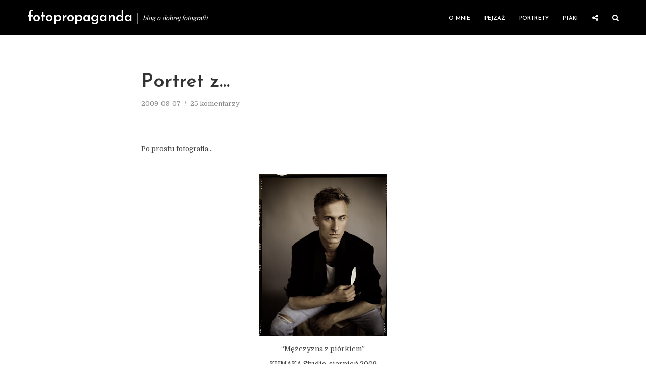

--- FILE ---
content_type: text/html; charset=UTF-8
request_url: https://iczek.pl/2009/09/portret-z/
body_size: 23849
content:
<!DOCTYPE html>
<html lang="pl-PL" class="no-js no-svg">
	<head><style>img.lazy{min-height:1px}</style><link href="https://iczek.pl/wp-content/plugins/w3-total-cache/pub/js/lazyload.min.js" as="script">
		<meta charset="UTF-8">
		<meta name="viewport" content="width=device-width, initial-scale=1">
		<link rel="profile" href="https://gmpg.org/xfn/11">
		<meta name='robots' content='index, follow, max-image-preview:large, max-snippet:-1, max-video-preview:-1' />
<!-- Znacznik Google (gtag.js) tryb zgody dataLayer dodany przez Site Kit -->
<script type="text/javascript" id="google_gtagjs-js-consent-mode-data-layer">
/* <![CDATA[ */
window.dataLayer = window.dataLayer || [];function gtag(){dataLayer.push(arguments);}
gtag('consent', 'default', {"ad_personalization":"denied","ad_storage":"denied","ad_user_data":"denied","analytics_storage":"denied","functionality_storage":"denied","security_storage":"denied","personalization_storage":"denied","region":["AT","BE","BG","CH","CY","CZ","DE","DK","EE","ES","FI","FR","GB","GR","HR","HU","IE","IS","IT","LI","LT","LU","LV","MT","NL","NO","PL","PT","RO","SE","SI","SK"],"wait_for_update":500});
window._googlesitekitConsentCategoryMap = {"statistics":["analytics_storage"],"marketing":["ad_storage","ad_user_data","ad_personalization"],"functional":["functionality_storage","security_storage"],"preferences":["personalization_storage"]};
window._googlesitekitConsents = {"ad_personalization":"denied","ad_storage":"denied","ad_user_data":"denied","analytics_storage":"denied","functionality_storage":"denied","security_storage":"denied","personalization_storage":"denied","region":["AT","BE","BG","CH","CY","CZ","DE","DK","EE","ES","FI","FR","GB","GR","HR","HU","IE","IS","IT","LI","LT","LU","LV","MT","NL","NO","PL","PT","RO","SE","SI","SK"],"wait_for_update":500};
/* ]]> */
</script>
<!-- DataLayer trybu zgody na koniec znacznika Google (gtag.js) dodany przez Site Kit -->

	<!-- This site is optimized with the Yoast SEO plugin v26.8 - https://yoast.com/product/yoast-seo-wordpress/ -->
	<title>Portret z... &#8211; fotopropaganda</title>
	<link rel="canonical" href="https://iczek.pl/2009/09/portret-z/" />
	<meta property="og:locale" content="pl_PL" />
	<meta property="og:type" content="article" />
	<meta property="og:title" content="Portret z... &#8211; fotopropaganda" />
	<meta property="og:description" content="Po prostu fotografia&#8230; &#8220;Mężczyzna z piórkiem&#8221;KUMAKA Studio, sierpień 2009" />
	<meta property="og:url" content="https://iczek.pl/2009/09/portret-z/" />
	<meta property="og:site_name" content="fotopropaganda" />
	<meta property="article:publisher" content="https://www.facebook.com/fotopropagandablog" />
	<meta property="article:published_time" content="2009-09-07T18:45:00+00:00" />
	<meta property="og:image" content="https://blogger.googleusercontent.com/img/b/R29vZ2xl/AVvXsEjv-ln258DeVbVfrXuBp-XVucO1bcAwMXXMJ80wxBoIgUwN2Opnmu_VvcZFTV1mOSBv_IcQfbEgm_t7oyPI0oR73dG2yW1UDtcufdVw3_dYdvM6-PZZW64ocnG72g5ZVwcMvyawaDWOyyI/s320/jasiek_017.jpg" />
	<meta name="author" content="iczek" />
	<meta name="twitter:card" content="summary_large_image" />
	<meta name="twitter:creator" content="@iczek" />
	<meta name="twitter:site" content="@iczek" />
	<meta name="twitter:label1" content="Napisane przez" />
	<meta name="twitter:data1" content="iczek" />
	<script type="application/ld+json" class="yoast-schema-graph">{"@context":"https://schema.org","@graph":[{"@type":"Article","@id":"https://iczek.pl/2009/09/portret-z/#article","isPartOf":{"@id":"https://iczek.pl/2009/09/portret-z/"},"author":{"name":"iczek","@id":"https://iczek.pl/#/schema/person/1f7b0cfdd011c140e97d6d26da44040e"},"headline":"Portret z&#8230;","datePublished":"2009-09-07T18:45:00+00:00","mainEntityOfPage":{"@id":"https://iczek.pl/2009/09/portret-z/"},"wordCount":13,"publisher":{"@id":"https://iczek.pl/#organization"},"image":{"@id":"https://iczek.pl/2009/09/portret-z/#primaryimage"},"thumbnailUrl":"https://blogger.googleusercontent.com/img/b/R29vZ2xl/AVvXsEjv-ln258DeVbVfrXuBp-XVucO1bcAwMXXMJ80wxBoIgUwN2Opnmu_VvcZFTV1mOSBv_IcQfbEgm_t7oyPI0oR73dG2yW1UDtcufdVw3_dYdvM6-PZZW64ocnG72g5ZVwcMvyawaDWOyyI/s320/jasiek_017.jpg","articleSection":["Felieton"],"inLanguage":"pl-PL"},{"@type":"WebPage","@id":"https://iczek.pl/2009/09/portret-z/","url":"https://iczek.pl/2009/09/portret-z/","name":"Portret z... &#8211; fotopropaganda","isPartOf":{"@id":"https://iczek.pl/#website"},"primaryImageOfPage":{"@id":"https://iczek.pl/2009/09/portret-z/#primaryimage"},"image":{"@id":"https://iczek.pl/2009/09/portret-z/#primaryimage"},"thumbnailUrl":"https://blogger.googleusercontent.com/img/b/R29vZ2xl/AVvXsEjv-ln258DeVbVfrXuBp-XVucO1bcAwMXXMJ80wxBoIgUwN2Opnmu_VvcZFTV1mOSBv_IcQfbEgm_t7oyPI0oR73dG2yW1UDtcufdVw3_dYdvM6-PZZW64ocnG72g5ZVwcMvyawaDWOyyI/s320/jasiek_017.jpg","datePublished":"2009-09-07T18:45:00+00:00","breadcrumb":{"@id":"https://iczek.pl/2009/09/portret-z/#breadcrumb"},"inLanguage":"pl-PL","potentialAction":[{"@type":"ReadAction","target":["https://iczek.pl/2009/09/portret-z/"]}]},{"@type":"ImageObject","inLanguage":"pl-PL","@id":"https://iczek.pl/2009/09/portret-z/#primaryimage","url":"https://blogger.googleusercontent.com/img/b/R29vZ2xl/AVvXsEjv-ln258DeVbVfrXuBp-XVucO1bcAwMXXMJ80wxBoIgUwN2Opnmu_VvcZFTV1mOSBv_IcQfbEgm_t7oyPI0oR73dG2yW1UDtcufdVw3_dYdvM6-PZZW64ocnG72g5ZVwcMvyawaDWOyyI/s320/jasiek_017.jpg","contentUrl":"https://blogger.googleusercontent.com/img/b/R29vZ2xl/AVvXsEjv-ln258DeVbVfrXuBp-XVucO1bcAwMXXMJ80wxBoIgUwN2Opnmu_VvcZFTV1mOSBv_IcQfbEgm_t7oyPI0oR73dG2yW1UDtcufdVw3_dYdvM6-PZZW64ocnG72g5ZVwcMvyawaDWOyyI/s320/jasiek_017.jpg"},{"@type":"BreadcrumbList","@id":"https://iczek.pl/2009/09/portret-z/#breadcrumb","itemListElement":[{"@type":"ListItem","position":1,"name":"Home","item":"https://iczek.pl/"},{"@type":"ListItem","position":2,"name":"Portret z&#8230;"}]},{"@type":"WebSite","@id":"https://iczek.pl/#website","url":"https://iczek.pl/","name":"FotoPropaganda","description":"blog o dobrej fotografii","publisher":{"@id":"https://iczek.pl/#organization"},"potentialAction":[{"@type":"SearchAction","target":{"@type":"EntryPoint","urlTemplate":"https://iczek.pl/?s={search_term_string}"},"query-input":{"@type":"PropertyValueSpecification","valueRequired":true,"valueName":"search_term_string"}}],"inLanguage":"pl-PL"},{"@type":"Organization","@id":"https://iczek.pl/#organization","name":"FotoPropaganda","url":"https://iczek.pl/","logo":{"@type":"ImageObject","inLanguage":"pl-PL","@id":"https://iczek.pl/#/schema/logo/image/","url":"https://iczek.pl/wp-content/uploads/2017/05/fotopropaganda_logo_main_bw.png","contentUrl":"https://iczek.pl/wp-content/uploads/2017/05/fotopropaganda_logo_main_bw.png","width":320,"height":100,"caption":"FotoPropaganda"},"image":{"@id":"https://iczek.pl/#/schema/logo/image/"},"sameAs":["https://www.facebook.com/fotopropagandablog","https://x.com/iczek","https://www.instagram.com/piotrbiegaj/"]},{"@type":"Person","@id":"https://iczek.pl/#/schema/person/1f7b0cfdd011c140e97d6d26da44040e","name":"iczek","image":{"@type":"ImageObject","inLanguage":"pl-PL","@id":"https://iczek.pl/#/schema/person/image/","url":"https://secure.gravatar.com/avatar/699f29777a2ad671b7ee1048956b9451e23ed2a0213d55064b401613b84bb5e8?s=96&d=mm&r=g","contentUrl":"https://secure.gravatar.com/avatar/699f29777a2ad671b7ee1048956b9451e23ed2a0213d55064b401613b84bb5e8?s=96&d=mm&r=g","caption":"iczek"},"description":"Z fotografią żyję, budzę się i zasypiam by znowu się obudzić. Fotografia ciekawi mnie, złości mnie i zdumiewa pomimo upływu lat i ujęć. Ten blog, to cześć moich zmagań z fotografią zamknięta nie tylko w zdjęcia, ale też teksty. Zapraszam!"}]}</script>
	<!-- / Yoast SEO plugin. -->


<link rel='dns-prefetch' href='//www.googletagmanager.com' />
<link rel='dns-prefetch' href='//fonts.googleapis.com' />
<link rel="alternate" type="application/rss+xml" title="fotopropaganda &raquo; Kanał z wpisami" href="https://iczek.pl/feed/" />
<link rel="alternate" type="application/rss+xml" title="fotopropaganda &raquo; Kanał z komentarzami" href="https://iczek.pl/comments/feed/" />
<link rel="alternate" type="application/rss+xml" title="fotopropaganda &raquo; Portret z&#8230; Kanał z komentarzami" href="https://iczek.pl/2009/09/portret-z/feed/" />
<link rel="alternate" title="oEmbed (JSON)" type="application/json+oembed" href="https://iczek.pl/wp-json/oembed/1.0/embed?url=https%3A%2F%2Ficzek.pl%2F2009%2F09%2Fportret-z%2F" />
<link rel="alternate" title="oEmbed (XML)" type="text/xml+oembed" href="https://iczek.pl/wp-json/oembed/1.0/embed?url=https%3A%2F%2Ficzek.pl%2F2009%2F09%2Fportret-z%2F&#038;format=xml" />
<style id='wp-img-auto-sizes-contain-inline-css' type='text/css'>
img:is([sizes=auto i],[sizes^="auto," i]){contain-intrinsic-size:3000px 1500px}
/*# sourceURL=wp-img-auto-sizes-contain-inline-css */
</style>
<style id='wp-emoji-styles-inline-css' type='text/css'>

	img.wp-smiley, img.emoji {
		display: inline !important;
		border: none !important;
		box-shadow: none !important;
		height: 1em !important;
		width: 1em !important;
		margin: 0 0.07em !important;
		vertical-align: -0.1em !important;
		background: none !important;
		padding: 0 !important;
	}
/*# sourceURL=wp-emoji-styles-inline-css */
</style>
<style id='wp-block-library-inline-css' type='text/css'>
:root{--wp-block-synced-color:#7a00df;--wp-block-synced-color--rgb:122,0,223;--wp-bound-block-color:var(--wp-block-synced-color);--wp-editor-canvas-background:#ddd;--wp-admin-theme-color:#007cba;--wp-admin-theme-color--rgb:0,124,186;--wp-admin-theme-color-darker-10:#006ba1;--wp-admin-theme-color-darker-10--rgb:0,107,160.5;--wp-admin-theme-color-darker-20:#005a87;--wp-admin-theme-color-darker-20--rgb:0,90,135;--wp-admin-border-width-focus:2px}@media (min-resolution:192dpi){:root{--wp-admin-border-width-focus:1.5px}}.wp-element-button{cursor:pointer}:root .has-very-light-gray-background-color{background-color:#eee}:root .has-very-dark-gray-background-color{background-color:#313131}:root .has-very-light-gray-color{color:#eee}:root .has-very-dark-gray-color{color:#313131}:root .has-vivid-green-cyan-to-vivid-cyan-blue-gradient-background{background:linear-gradient(135deg,#00d084,#0693e3)}:root .has-purple-crush-gradient-background{background:linear-gradient(135deg,#34e2e4,#4721fb 50%,#ab1dfe)}:root .has-hazy-dawn-gradient-background{background:linear-gradient(135deg,#faaca8,#dad0ec)}:root .has-subdued-olive-gradient-background{background:linear-gradient(135deg,#fafae1,#67a671)}:root .has-atomic-cream-gradient-background{background:linear-gradient(135deg,#fdd79a,#004a59)}:root .has-nightshade-gradient-background{background:linear-gradient(135deg,#330968,#31cdcf)}:root .has-midnight-gradient-background{background:linear-gradient(135deg,#020381,#2874fc)}:root{--wp--preset--font-size--normal:16px;--wp--preset--font-size--huge:42px}.has-regular-font-size{font-size:1em}.has-larger-font-size{font-size:2.625em}.has-normal-font-size{font-size:var(--wp--preset--font-size--normal)}.has-huge-font-size{font-size:var(--wp--preset--font-size--huge)}.has-text-align-center{text-align:center}.has-text-align-left{text-align:left}.has-text-align-right{text-align:right}.has-fit-text{white-space:nowrap!important}#end-resizable-editor-section{display:none}.aligncenter{clear:both}.items-justified-left{justify-content:flex-start}.items-justified-center{justify-content:center}.items-justified-right{justify-content:flex-end}.items-justified-space-between{justify-content:space-between}.screen-reader-text{border:0;clip-path:inset(50%);height:1px;margin:-1px;overflow:hidden;padding:0;position:absolute;width:1px;word-wrap:normal!important}.screen-reader-text:focus{background-color:#ddd;clip-path:none;color:#444;display:block;font-size:1em;height:auto;left:5px;line-height:normal;padding:15px 23px 14px;text-decoration:none;top:5px;width:auto;z-index:100000}html :where(.has-border-color){border-style:solid}html :where([style*=border-top-color]){border-top-style:solid}html :where([style*=border-right-color]){border-right-style:solid}html :where([style*=border-bottom-color]){border-bottom-style:solid}html :where([style*=border-left-color]){border-left-style:solid}html :where([style*=border-width]){border-style:solid}html :where([style*=border-top-width]){border-top-style:solid}html :where([style*=border-right-width]){border-right-style:solid}html :where([style*=border-bottom-width]){border-bottom-style:solid}html :where([style*=border-left-width]){border-left-style:solid}html :where(img[class*=wp-image-]){height:auto;max-width:100%}:where(figure){margin:0 0 1em}html :where(.is-position-sticky){--wp-admin--admin-bar--position-offset:var(--wp-admin--admin-bar--height,0px)}@media screen and (max-width:600px){html :where(.is-position-sticky){--wp-admin--admin-bar--position-offset:0px}}

/*# sourceURL=wp-block-library-inline-css */
</style><style id='global-styles-inline-css' type='text/css'>
:root{--wp--preset--aspect-ratio--square: 1;--wp--preset--aspect-ratio--4-3: 4/3;--wp--preset--aspect-ratio--3-4: 3/4;--wp--preset--aspect-ratio--3-2: 3/2;--wp--preset--aspect-ratio--2-3: 2/3;--wp--preset--aspect-ratio--16-9: 16/9;--wp--preset--aspect-ratio--9-16: 9/16;--wp--preset--color--black: #000000;--wp--preset--color--cyan-bluish-gray: #abb8c3;--wp--preset--color--white: #ffffff;--wp--preset--color--pale-pink: #f78da7;--wp--preset--color--vivid-red: #cf2e2e;--wp--preset--color--luminous-vivid-orange: #ff6900;--wp--preset--color--luminous-vivid-amber: #fcb900;--wp--preset--color--light-green-cyan: #7bdcb5;--wp--preset--color--vivid-green-cyan: #00d084;--wp--preset--color--pale-cyan-blue: #8ed1fc;--wp--preset--color--vivid-cyan-blue: #0693e3;--wp--preset--color--vivid-purple: #9b51e0;--wp--preset--color--typology-acc: #000000;--wp--preset--color--typology-txt: #444444;--wp--preset--color--typology-meta: #888888;--wp--preset--color--typology-bg: #ffffff;--wp--preset--gradient--vivid-cyan-blue-to-vivid-purple: linear-gradient(135deg,rgb(6,147,227) 0%,rgb(155,81,224) 100%);--wp--preset--gradient--light-green-cyan-to-vivid-green-cyan: linear-gradient(135deg,rgb(122,220,180) 0%,rgb(0,208,130) 100%);--wp--preset--gradient--luminous-vivid-amber-to-luminous-vivid-orange: linear-gradient(135deg,rgb(252,185,0) 0%,rgb(255,105,0) 100%);--wp--preset--gradient--luminous-vivid-orange-to-vivid-red: linear-gradient(135deg,rgb(255,105,0) 0%,rgb(207,46,46) 100%);--wp--preset--gradient--very-light-gray-to-cyan-bluish-gray: linear-gradient(135deg,rgb(238,238,238) 0%,rgb(169,184,195) 100%);--wp--preset--gradient--cool-to-warm-spectrum: linear-gradient(135deg,rgb(74,234,220) 0%,rgb(151,120,209) 20%,rgb(207,42,186) 40%,rgb(238,44,130) 60%,rgb(251,105,98) 80%,rgb(254,248,76) 100%);--wp--preset--gradient--blush-light-purple: linear-gradient(135deg,rgb(255,206,236) 0%,rgb(152,150,240) 100%);--wp--preset--gradient--blush-bordeaux: linear-gradient(135deg,rgb(254,205,165) 0%,rgb(254,45,45) 50%,rgb(107,0,62) 100%);--wp--preset--gradient--luminous-dusk: linear-gradient(135deg,rgb(255,203,112) 0%,rgb(199,81,192) 50%,rgb(65,88,208) 100%);--wp--preset--gradient--pale-ocean: linear-gradient(135deg,rgb(255,245,203) 0%,rgb(182,227,212) 50%,rgb(51,167,181) 100%);--wp--preset--gradient--electric-grass: linear-gradient(135deg,rgb(202,248,128) 0%,rgb(113,206,126) 100%);--wp--preset--gradient--midnight: linear-gradient(135deg,rgb(2,3,129) 0%,rgb(40,116,252) 100%);--wp--preset--font-size--small: 12.8px;--wp--preset--font-size--medium: 20px;--wp--preset--font-size--large: 22.4px;--wp--preset--font-size--x-large: 42px;--wp--preset--font-size--normal: 16px;--wp--preset--font-size--huge: 28.8px;--wp--preset--spacing--20: 0.44rem;--wp--preset--spacing--30: 0.67rem;--wp--preset--spacing--40: 1rem;--wp--preset--spacing--50: 1.5rem;--wp--preset--spacing--60: 2.25rem;--wp--preset--spacing--70: 3.38rem;--wp--preset--spacing--80: 5.06rem;--wp--preset--shadow--natural: 6px 6px 9px rgba(0, 0, 0, 0.2);--wp--preset--shadow--deep: 12px 12px 50px rgba(0, 0, 0, 0.4);--wp--preset--shadow--sharp: 6px 6px 0px rgba(0, 0, 0, 0.2);--wp--preset--shadow--outlined: 6px 6px 0px -3px rgb(255, 255, 255), 6px 6px rgb(0, 0, 0);--wp--preset--shadow--crisp: 6px 6px 0px rgb(0, 0, 0);}:where(.is-layout-flex){gap: 0.5em;}:where(.is-layout-grid){gap: 0.5em;}body .is-layout-flex{display: flex;}.is-layout-flex{flex-wrap: wrap;align-items: center;}.is-layout-flex > :is(*, div){margin: 0;}body .is-layout-grid{display: grid;}.is-layout-grid > :is(*, div){margin: 0;}:where(.wp-block-columns.is-layout-flex){gap: 2em;}:where(.wp-block-columns.is-layout-grid){gap: 2em;}:where(.wp-block-post-template.is-layout-flex){gap: 1.25em;}:where(.wp-block-post-template.is-layout-grid){gap: 1.25em;}.has-black-color{color: var(--wp--preset--color--black) !important;}.has-cyan-bluish-gray-color{color: var(--wp--preset--color--cyan-bluish-gray) !important;}.has-white-color{color: var(--wp--preset--color--white) !important;}.has-pale-pink-color{color: var(--wp--preset--color--pale-pink) !important;}.has-vivid-red-color{color: var(--wp--preset--color--vivid-red) !important;}.has-luminous-vivid-orange-color{color: var(--wp--preset--color--luminous-vivid-orange) !important;}.has-luminous-vivid-amber-color{color: var(--wp--preset--color--luminous-vivid-amber) !important;}.has-light-green-cyan-color{color: var(--wp--preset--color--light-green-cyan) !important;}.has-vivid-green-cyan-color{color: var(--wp--preset--color--vivid-green-cyan) !important;}.has-pale-cyan-blue-color{color: var(--wp--preset--color--pale-cyan-blue) !important;}.has-vivid-cyan-blue-color{color: var(--wp--preset--color--vivid-cyan-blue) !important;}.has-vivid-purple-color{color: var(--wp--preset--color--vivid-purple) !important;}.has-black-background-color{background-color: var(--wp--preset--color--black) !important;}.has-cyan-bluish-gray-background-color{background-color: var(--wp--preset--color--cyan-bluish-gray) !important;}.has-white-background-color{background-color: var(--wp--preset--color--white) !important;}.has-pale-pink-background-color{background-color: var(--wp--preset--color--pale-pink) !important;}.has-vivid-red-background-color{background-color: var(--wp--preset--color--vivid-red) !important;}.has-luminous-vivid-orange-background-color{background-color: var(--wp--preset--color--luminous-vivid-orange) !important;}.has-luminous-vivid-amber-background-color{background-color: var(--wp--preset--color--luminous-vivid-amber) !important;}.has-light-green-cyan-background-color{background-color: var(--wp--preset--color--light-green-cyan) !important;}.has-vivid-green-cyan-background-color{background-color: var(--wp--preset--color--vivid-green-cyan) !important;}.has-pale-cyan-blue-background-color{background-color: var(--wp--preset--color--pale-cyan-blue) !important;}.has-vivid-cyan-blue-background-color{background-color: var(--wp--preset--color--vivid-cyan-blue) !important;}.has-vivid-purple-background-color{background-color: var(--wp--preset--color--vivid-purple) !important;}.has-black-border-color{border-color: var(--wp--preset--color--black) !important;}.has-cyan-bluish-gray-border-color{border-color: var(--wp--preset--color--cyan-bluish-gray) !important;}.has-white-border-color{border-color: var(--wp--preset--color--white) !important;}.has-pale-pink-border-color{border-color: var(--wp--preset--color--pale-pink) !important;}.has-vivid-red-border-color{border-color: var(--wp--preset--color--vivid-red) !important;}.has-luminous-vivid-orange-border-color{border-color: var(--wp--preset--color--luminous-vivid-orange) !important;}.has-luminous-vivid-amber-border-color{border-color: var(--wp--preset--color--luminous-vivid-amber) !important;}.has-light-green-cyan-border-color{border-color: var(--wp--preset--color--light-green-cyan) !important;}.has-vivid-green-cyan-border-color{border-color: var(--wp--preset--color--vivid-green-cyan) !important;}.has-pale-cyan-blue-border-color{border-color: var(--wp--preset--color--pale-cyan-blue) !important;}.has-vivid-cyan-blue-border-color{border-color: var(--wp--preset--color--vivid-cyan-blue) !important;}.has-vivid-purple-border-color{border-color: var(--wp--preset--color--vivid-purple) !important;}.has-vivid-cyan-blue-to-vivid-purple-gradient-background{background: var(--wp--preset--gradient--vivid-cyan-blue-to-vivid-purple) !important;}.has-light-green-cyan-to-vivid-green-cyan-gradient-background{background: var(--wp--preset--gradient--light-green-cyan-to-vivid-green-cyan) !important;}.has-luminous-vivid-amber-to-luminous-vivid-orange-gradient-background{background: var(--wp--preset--gradient--luminous-vivid-amber-to-luminous-vivid-orange) !important;}.has-luminous-vivid-orange-to-vivid-red-gradient-background{background: var(--wp--preset--gradient--luminous-vivid-orange-to-vivid-red) !important;}.has-very-light-gray-to-cyan-bluish-gray-gradient-background{background: var(--wp--preset--gradient--very-light-gray-to-cyan-bluish-gray) !important;}.has-cool-to-warm-spectrum-gradient-background{background: var(--wp--preset--gradient--cool-to-warm-spectrum) !important;}.has-blush-light-purple-gradient-background{background: var(--wp--preset--gradient--blush-light-purple) !important;}.has-blush-bordeaux-gradient-background{background: var(--wp--preset--gradient--blush-bordeaux) !important;}.has-luminous-dusk-gradient-background{background: var(--wp--preset--gradient--luminous-dusk) !important;}.has-pale-ocean-gradient-background{background: var(--wp--preset--gradient--pale-ocean) !important;}.has-electric-grass-gradient-background{background: var(--wp--preset--gradient--electric-grass) !important;}.has-midnight-gradient-background{background: var(--wp--preset--gradient--midnight) !important;}.has-small-font-size{font-size: var(--wp--preset--font-size--small) !important;}.has-medium-font-size{font-size: var(--wp--preset--font-size--medium) !important;}.has-large-font-size{font-size: var(--wp--preset--font-size--large) !important;}.has-x-large-font-size{font-size: var(--wp--preset--font-size--x-large) !important;}
/*# sourceURL=global-styles-inline-css */
</style>

<style id='classic-theme-styles-inline-css' type='text/css'>
/*! This file is auto-generated */
.wp-block-button__link{color:#fff;background-color:#32373c;border-radius:9999px;box-shadow:none;text-decoration:none;padding:calc(.667em + 2px) calc(1.333em + 2px);font-size:1.125em}.wp-block-file__button{background:#32373c;color:#fff;text-decoration:none}
/*# sourceURL=/wp-includes/css/classic-themes.min.css */
</style>
<link rel='stylesheet' id='mks_shortcodes_simple_line_icons-css' href='https://iczek.pl/wp-content/plugins/meks-flexible-shortcodes/css/simple-line/simple-line-icons.css' type='text/css' media='screen' />
<link rel='stylesheet' id='mks_shortcodes_css-css' href='https://iczek.pl/wp-content/plugins/meks-flexible-shortcodes/css/style.css' type='text/css' media='screen' />
<link rel='stylesheet' id='typology-fonts-css' href='https://fonts.googleapis.com/css?family=Domine%3A400%7CJosefin+Sans%3A400%2C600&#038;subset=latin&#038;ver=1.7.7' type='text/css' media='all' />
<link rel='stylesheet' id='typology-main-css' href='https://iczek.pl/wp-content/themes/typology/assets/css/min.css' type='text/css' media='all' />
<style id='typology-main-inline-css' type='text/css'>
body,blockquote:before, q:before{font-family: 'Domine';font-weight: 400;}body,.typology-action-button .sub-menu{color:#444444;}body{background:#ffffff;font-size: 1.6rem;}.typology-fake-bg{background:#ffffff;}.typology-sidebar,.typology-section{background:#ffffff;}h1, h2, h3, h4, h5, h6,.h1, .h2, .h3, .h4, .h5, .h6,.submit,.mks_read_more a,input[type="submit"],input[type="button"],a.mks_button,.cover-letter,.post-letter,.woocommerce nav.woocommerce-pagination ul li span,.woocommerce nav.woocommerce-pagination ul li a,.woocommerce div.product .woocommerce-tabs ul.tabs li,.typology-pagination a,.typology-pagination span,.comment-author .fn,.post-date-month,.typology-button-social,.meks-instagram-follow-link a,.mks_autor_link_wrap a,.entry-pre-title,.typology-button,button,.wp-block-cover .wp-block-cover-image-text, .wp-block-cover .wp-block-cover-text, .wp-block-cover h2, .wp-block-cover-image .wp-block-cover-image-text, .wp-block-cover-image .wp-block-cover-text, .wp-block-cover-image h2,.wp-block-button__link,body div.wpforms-container-full .wpforms-form input[type=submit], body div.wpforms-container-full .wpforms-form button[type=submit], body div.wpforms-container-full .wpforms-form .wpforms-page-button {font-family: 'Josefin Sans';font-weight: 600;}.typology-header .typology-nav{font-family: 'Josefin Sans';font-weight: 600;}.typology-cover .entry-title,.typology-cover h1 { font-size: 6.4rem;}h1, .h1 {font-size: 3.8rem;}h2, .h2 {font-size: 3.2rem;}h3, .h3 {font-size: 2.5rem;}h4, .h4 {font-size: 2.0rem;}h5, .h5,.typology-layout-c.post-image-on .entry-title,blockquote, q {font-size: 1.6rem;}h6, .h6 {font-size: 1.5rem;}.widget{font-size: 1.4rem;}.typology-header .typology-nav a{font-size: 1.1rem;}.typology-layout-b .post-date-hidden,.meta-item{font-size: 1.3rem;}.post-letter {font-size: 26.0rem;}.typology-layout-c .post-letter{height: 26.0rem;}.cover-letter {font-size: 60.0rem;}h1, h2, h3, h4, h5, h6,.h1, .h2, .h3, .h4, .h5, .h6,h1 a,h2 a,h3 a,h4 a,h5 a,h6 a,.post-date-month{color:#333333;}.typology-single-sticky a{color:#444444;}.entry-title a:hover,.typology-single-sticky a:hover{color:#000000;}.bypostauthor .comment-author:before,#cancel-comment-reply-link:after{background:#000000;}a,.widget .textwidget a,.typology-layout-b .post-date-hidden{color: #000000;}.single .typology-section:first-child .section-content, .section-content-page, .section-content.section-content-a{max-width: 720px;}.typology-header{height:70px;}.typology-header-sticky-on .typology-header{background:#000000;}.cover-letter{padding-top: 70px;}.site-title a,.typology-site-description{color: #ffffff;}.typology-header .typology-nav,.typology-header .typology-nav > li > a{color: #ffffff;}.typology-header .typology-nav .sub-menu a{ color:#444444;}.typology-header .typology-nav .sub-menu a:hover{color: #000000;}.typology-action-button .sub-menu ul a:before{background: #000000;}.sub-menu .current-menu-item a{color:#000000;}.dot,.typology-header .typology-nav .sub-menu{background:#ffffff;}.typology-header .typology-main-navigation .sub-menu .current-menu-ancestor > a,.typology-header .typology-main-navigation .sub-menu .current-menu-item > a{color: #000000;}.typology-header-wide .slot-l{left: 15px;}.typology-header-wide .slot-r{right: 0px;}.meta-item,.meta-item span,.meta-item a,.comment-metadata a{color: #888888;}.comment-meta .url,.meta-item a:hover{color:#333333;}.typology-post:after,.section-title:after,.typology-pagination:before{background:rgba(51,51,51,0.2);}.typology-layout-b .post-date-day,.typology-outline-nav li a:hover,.style-timeline .post-date-day{color:#000000;}.typology-layout-b .post-date:after,blockquote:before,q:before{background:#000000;}.typology-sticky-c,.typology-sticky-to-top span,.sticky-author-date{color: #888888;}.typology-outline-nav li a{color: #444444;}.typology-post.typology-layout-b:before, .section-content-b .typology-ad-between-posts:before{background:rgba(68,68,68,0.1);}.submit,.mks_read_more a,input[type="submit"],input[type="button"],a.mks_button,.typology-button,.submit,.typology-button-social,.page-template-template-authors .typology-author .typology-button-social,.widget .mks_autor_link_wrap a,.widget .meks-instagram-follow-link a,.widget .mks_read_more a,button,body div.wpforms-container-full .wpforms-form input[type=submit], body div.wpforms-container-full .wpforms-form button[type=submit], body div.wpforms-container-full .wpforms-form .wpforms-page-button {color:#ffffff;background: #000000;border:1px solid #000000;}body div.wpforms-container-full .wpforms-form input[type=submit]:hover, body div.wpforms-container-full .wpforms-form input[type=submit]:focus, body div.wpforms-container-full .wpforms-form input[type=submit]:active, body div.wpforms-container-full .wpforms-form button[type=submit]:hover, body div.wpforms-container-full .wpforms-form button[type=submit]:focus, body div.wpforms-container-full .wpforms-form button[type=submit]:active, body div.wpforms-container-full .wpforms-form .wpforms-page-button:hover, body div.wpforms-container-full .wpforms-form .wpforms-page-button:active, body div.wpforms-container-full .wpforms-form .wpforms-page-button:focus {color:#ffffff;background: #000000;border:1px solid #000000;}.page-template-template-authors .typology-author .typology-icon-social:hover {border:1px solid #000000;}.button-invert{color:#000000;background:transparent;}.widget .mks_autor_link_wrap a:hover,.widget .meks-instagram-follow-link a:hover,.widget .mks_read_more a:hover{color:#ffffff;}.typology-cover{min-height: 200px;}.typology-cover-empty{height:133px;min-height:133px;}.typology-fake-bg .typology-section:first-child {top: -63px;}.typology-flat .typology-cover-empty{height:70px;}.typology-flat .typology-cover{min-height:70px;}.typology-cover-empty,.typology-cover,.typology-header-sticky{background: #000000;;}.typology-cover-overlay:after{background: rgba(0,0,0,0.6);}.typology-sidebar-header{background:#000000;}.typology-cover,.typology-cover .entry-title,.typology-cover .entry-title a,.typology-cover .meta-item,.typology-cover .meta-item span,.typology-cover .meta-item a,.typology-cover h1,.typology-cover h2,.typology-cover h3{color: #ffffff;}.typology-cover .typology-button{color: #000000;background:#ffffff;border:1px solid #ffffff;}.typology-cover .button-invert{color: #ffffff;background: transparent;}.typology-cover-slider .owl-dots .owl-dot span{background:#ffffff;}.typology-outline-nav li:before,.widget ul li:before{background:#000000;}.widget a{color:#444444;}.widget a:hover,.widget_calendar table tbody td a,.entry-tags a:hover,.wp-block-tag-cloud a:hover{color:#000000;}.widget_calendar table tbody td a:hover,.widget table td,.entry-tags a,.wp-block-tag-cloud a{color:#444444;}.widget table,.widget table td,.widget_calendar table thead th,table,td, th{border-color: rgba(68,68,68,0.3);}.widget ul li,.widget .recentcomments{color:#444444;}.widget .post-date{color:#888888;}#today{background:rgba(68,68,68,0.1);}.typology-pagination .current, .typology-pagination .infinite-scroll a, .typology-pagination .load-more a, .typology-pagination .nav-links .next, .typology-pagination .nav-links .prev, .typology-pagination .next a, .typology-pagination .prev a{color: #ffffff;background:#333333;}.typology-pagination a, .typology-pagination span{color: #333333;border:1px solid #333333;}.typology-footer{background:#f8f8f8;color:#aaaaaa;}.typology-footer h1,.typology-footer h2,.typology-footer h3,.typology-footer h4,.typology-footer h5,.typology-footer h6,.typology-footer .post-date-month{color:#aaaaaa;}.typology-count{background: #000000;}.typology-footer a, .typology-footer .widget .textwidget a{color: #888888;}input[type="text"], input[type="email"],input[type=search], input[type="url"], input[type="tel"], input[type="number"], input[type="date"], input[type="password"], textarea, select{border-color:rgba(68,68,68,0.2);}blockquote:after, blockquote:before, q:after, q:before{-webkit-box-shadow: 0 0 0 10px #ffffff;box-shadow: 0 0 0 10px #ffffff;}pre,.entry-content #mc_embed_signup{background: rgba(68,68,68,0.1);}.wp-block-button__link{background: #000000;color: #ffffff; }.wp-block-image figcaption,.wp-block-audio figcaption{color: #444444;}.wp-block-pullquote:not(.is-style-solid-color) blockquote{border-top:2px solid #444444;border-bottom:2px solid #444444;}.wp-block-pullquote.is-style-solid-color{background: #000000;color: #ffffff; }.wp-block-separator{border-color: rgba(68,68,68,0.3);}.typology-footer .container > .col-lg-4{margin-top:8rem;}body.wp-editor{background:#ffffff;}.has-small-font-size{ font-size: 1.3rem;}.has-large-font-size{ font-size: 1.9rem;}.has-huge-font-size{ font-size: 2.2rem;}@media(min-width: 801px){.has-small-font-size{ font-size: 1.3rem;}.has-normal-font-size{ font-size: 1.6rem;}.has-large-font-size{ font-size: 2.2rem;}.has-huge-font-size{ font-size: 2.9rem;}}.has-typology-acc-background-color{ background-color: #000000;}.has-typology-acc-color{ color: #000000;}.has-typology-txt-background-color{ background-color: #444444;}.has-typology-txt-color{ color: #444444;}.has-typology-meta-background-color{ background-color: #888888;}.has-typology-meta-color{ color: #888888;}.has-typology-bg-background-color{ background-color: #ffffff;}.has-typology-bg-color{ color: #ffffff;}.site-title{text-transform: none;}.typology-site-description{text-transform: none;}.typology-nav{text-transform: uppercase;}h1, h2, h3, h4, h5, h6, .wp-block-cover-text, .wp-block-cover-image-text{text-transform: none;}.section-title{text-transform: none;}.widget-title{text-transform: uppercase;}.meta-item{text-transform: none;}.typology-button{text-transform: uppercase;}.submit,.mks_read_more a,input[type="submit"],input[type="button"],a.mks_button,.typology-button,.widget .mks_autor_link_wrap a,.widget .meks-instagram-follow-link a,.widget .mks_read_more a,button,.typology-button-social,.wp-block-button__link,body div.wpforms-container-full .wpforms-form input[type=submit], body div.wpforms-container-full .wpforms-form button[type=submit], body div.wpforms-container-full .wpforms-form .wpforms-page-button {text-transform: uppercase;}
/*# sourceURL=typology-main-inline-css */
</style>
<script type="text/javascript" src="https://iczek.pl/wp-includes/js/jquery/jquery.min.js" id="jquery-core-js"></script>
<script type="text/javascript" src="https://iczek.pl/wp-includes/js/jquery/jquery-migrate.min.js" id="jquery-migrate-js"></script>

<!-- Fragment znacznika Google (gtag.js) dodany przez Site Kit -->
<!-- Fragment Google Analytics dodany przez Site Kit -->
<script type="text/javascript" src="https://www.googletagmanager.com/gtag/js?id=G-DLZZ5HH51F" id="google_gtagjs-js" async></script>
<script type="text/javascript" id="google_gtagjs-js-after">
/* <![CDATA[ */
window.dataLayer = window.dataLayer || [];function gtag(){dataLayer.push(arguments);}
gtag("set","linker",{"domains":["iczek.pl"]});
gtag("js", new Date());
gtag("set", "developer_id.dZTNiMT", true);
gtag("config", "G-DLZZ5HH51F");
//# sourceURL=google_gtagjs-js-after
/* ]]> */
</script>
<link rel="https://api.w.org/" href="https://iczek.pl/wp-json/" /><link rel="alternate" title="JSON" type="application/json" href="https://iczek.pl/wp-json/wp/v2/posts/26981" /><link rel="EditURI" type="application/rsd+xml" title="RSD" href="https://iczek.pl/xmlrpc.php?rsd" />
<meta name="generator" content="WordPress 6.9" />
<link rel='shortlink' href='https://iczek.pl/?p=26981' />
<meta name="generator" content="Redux 4.5.10" /><meta name="generator" content="Site Kit by Google 1.170.0" /><!-- HFCM by 99 Robots - Snippet # 4: Global Tag Manager (head) -->
<!-- Google Tag Manager -->
<script>(function(w,d,s,l,i){w[l]=w[l]||[];w[l].push({'gtm.start':
new Date().getTime(),event:'gtm.js'});var f=d.getElementsByTagName(s)[0],
j=d.createElement(s),dl=l!='dataLayer'?'&l='+l:'';j.async=true;j.src=
'https://www.googletagmanager.com/gtm.js?id='+i+dl;f.parentNode.insertBefore(j,f);
})(window,document,'script','dataLayer','GTM-NR5BBWK');</script>
<!-- End Google Tag Manager -->
<!-- /end HFCM by 99 Robots -->
<!-- HFCM by 99 Robots - Snippet # 6: Facebook Piksel ICZEK.PL -->
<!-- Meta Pixel Code -->
<script>
!function(f,b,e,v,n,t,s)
{if(f.fbq)return;n=f.fbq=function(){n.callMethod?
n.callMethod.apply(n,arguments):n.queue.push(arguments)};
if(!f._fbq)f._fbq=n;n.push=n;n.loaded=!0;n.version='2.0';
n.queue=[];t=b.createElement(e);t.async=!0;
t.src=v;s=b.getElementsByTagName(e)[0];
s.parentNode.insertBefore(t,s)}(window, document,'script',
'https://connect.facebook.net/en_US/fbevents.js');
fbq('init', '268319786927613');
fbq('track', 'PageView');
</script>
<noscript><img class="lazy" height="1" width="1" style="display:none"
src="data:image/svg+xml,%3Csvg%20xmlns='http://www.w3.org/2000/svg'%20viewBox='0%200%201%201'%3E%3C/svg%3E" data-src="https://www.facebook.com/tr?id=268319786927613&ev=PageView&noscript=1"
/></noscript>
<!-- End Meta Pixel Code -->
<!-- /end HFCM by 99 Robots -->
<style type="text/css">.recentcomments a{display:inline !important;padding:0 !important;margin:0 !important;}</style><link rel="icon" href="https://iczek.pl/wp-content/uploads/2024/03/cropped-fp_favicon_2024-32x32.jpg" sizes="32x32" />
<link rel="icon" href="https://iczek.pl/wp-content/uploads/2024/03/cropped-fp_favicon_2024-192x192.jpg" sizes="192x192" />
<link rel="apple-touch-icon" href="https://iczek.pl/wp-content/uploads/2024/03/cropped-fp_favicon_2024-180x180.jpg" />
<meta name="msapplication-TileImage" content="https://iczek.pl/wp-content/uploads/2024/03/cropped-fp_favicon_2024-270x270.jpg" />
		<style type="text/css" id="wp-custom-css">
			div#user-submitted-posts textarea.usp-textarea, textarea {
    min-height: 100px;
}
.yikes-easy-mc-form .yikes-easy-mc-submit-button {
    padding: 0px!important;
}
.yikes-easy-mc-form input[type=email], .yikes-easy-mc-form input[type=number], .yikes-easy-mc-form input[type=text], .yikes-easy-mc-form input[type=url], .yikes-easy-mc-form select {
    border: 1px solid rgba(51,51,51,.1)!important;
}
.cn-button.wp-default {
    background: #c62641!important;
}
#cookie-notice .cn-button {
    font-family:'Domine',sans-serif;
}
.typology-flat .typology-footer .widget:only-of-type {
    margin-top: 0;
}
h4, .h4 {
    font-size: 2.8rem;
}
#baguetteBox-overlay .full-image img {
    box-shadow: none;
}
.typology-cover-overlay:after {
    background: rgba(198,38,65,0.9);
}
.yikes-easy-mc-form .submit-button-inline-label {
    width: 100%!important;
}
.yikes-easy-mc-form label.label-inline {
    width: 50%!important;
}
.yikes-easy-mc-form .empty-label {
	display: none;
}
div.wpforms-container-full .wpforms-form .wpforms-field-label-inline {
    font-size: 12px;
    line-height: 0.7!important;
}
@media (max-width: 480px){  
.entry-content h1,  
.entry-content h2,  
.entry-content h3,  
.entry-content h4,  
.entry-content h5,  
.entry-content h6 {  
word-break: break-word !important;  
} 
}
.typology-social-icons a, body .typology-section .meks_ess a {
    min-width: 50px;
}
figcaption.blocks-gallery-caption {
    text-align: center;
		font-size: 1.4rem;
}
.entry-content .fluid-width-video-wrapper, .wp-block-image {
    margin-bottom: 0.5rem;
}
.comment-content a, .comment-reply-link, .entry-content a, .logged-in-as a, .textwidget a, .typology-footer .widget p a {
    border-bottom: none;
	text-decoration: underline;
}
.typology-section .section-head:first-child {
    display: none;
}
.typology-button, .submit, .typology-button-social, .page-template-template-authors .typology-author .typology-button-social, .widget .mks_autor_link_wrap a, .widget .meks-instagram-follow-link a, .widget .mks_read_more a, button, body div.wpforms-container-full .wpforms-form input[type=submit], body div.wpforms-container-full .wpforms-form button[type=submit], body div.wpforms-container-full .wpforms-form .wpforms-page-button {
    color: #000000;
    background: #ffffff;
    border: 1px solid #000000;
}
.typology-cover-overlay:after {
display:none!important;
}
.cover-letter {
    display: none!important;
}
.typology-flat .typology-section {
    -webkit-box-shadow: none;
    box-shadow: none;
    padding-top: 7rem;
}
@media all and (max-width:760px){
  .wp-block-gallery .wp-block-image {
    width:100% !important;
  }
}
.typology-actions-button .typology-soc-menu li a[href*="facebook."]:before, .typology-facebook {
    background-color: #3b5998;
	display:none;
}
.typology-actions-button .typology-soc-menu li a[href*="instagram."]:before {
    background-color: #3f729b;
	display:none;
}		</style>
			<link rel='stylesheet' id='wpmi-frontend-css' href='https://iczek.pl/wp-content/plugins/wp-menu-icons/build/frontend/css/style.css' type='text/css' media='all' />
<link rel='stylesheet' id='dashicons-css' href='https://iczek.pl/wp-includes/css/dashicons.min.css' type='text/css' media='all' />
<link rel='stylesheet' id='wp-menu-icons-fontawesome-css' href='https://iczek.pl/wp-content/plugins/wp-menu-icons/assets/frontend/icons/fontawesome/css/font-awesome.min.css' type='text/css' media='all' />
</head>

	<body data-rsssl=1 class="wp-singular post-template-default single single-post postid-26981 single-format-standard wp-embed-responsive wp-theme-typology typology-flat typology-v_1_7_7">

		
			<header id="typology-header" class="typology-header">
				<div class="container">
					<div class="slot-l">
	<div class="typology-site-branding">
	
	<span class="site-title h4"><a href="https://iczek.pl/" rel="home">fotopropaganda</a></span>		<span class="typology-site-description">blog o dobrej fotografii</span>

</div>
	
</div>

<div class="slot-r">
				<ul id="menu-iczek-main-menu" class="typology-nav typology-main-navigation"><li id="menu-item-27926" class="menu-item menu-item-type-post_type menu-item-object-page menu-item-27926"><a href="https://iczek.pl/o-mnie/">O mnie</a></li>
<li id="menu-item-27928" class="menu-item menu-item-type-post_type menu-item-object-page menu-item-27928"><a href="https://iczek.pl/pejzaz/">Pejzaż</a></li>
<li id="menu-item-28070" class="menu-item menu-item-type-post_type menu-item-object-page menu-item-has-children menu-item-28070"><a href="https://iczek.pl/portrety/">Portrety</a>
<ul class="sub-menu">
	<li id="menu-item-27922" class="menu-item menu-item-type-post_type menu-item-object-page menu-item-27922"><a href="https://iczek.pl/piekni-ludzie/">Piękni ludzie</a></li>
	<li id="menu-item-27923" class="menu-item menu-item-type-post_type menu-item-object-page menu-item-27923"><a href="https://iczek.pl/portret-studio/">Portret studio</a></li>
	<li id="menu-item-29255" class="menu-item menu-item-type-post_type menu-item-object-page menu-item-29255"><a href="https://iczek.pl/postocznia-twarze/">PoStocznia – twarze</a></li>
	<li id="menu-item-29294" class="menu-item menu-item-type-post_type menu-item-object-page menu-item-29294"><a href="https://iczek.pl/podmolo/">PodMolo</a></li>
</ul>
</li>
<li id="menu-item-27925" class="menu-item menu-item-type-post_type menu-item-object-page menu-item-27925"><a href="https://iczek.pl/ptaki/">Ptaki</a></li>
</ul>			
	<ul class="typology-nav typology-actions-list">
    <li class="typology-actions-button typology-social-icons">
	<span>
		<i class="fa fa-share-alt"></i>
	</span>
	<ul class="sub-menu">
        <li>
            <ul id="menu-social-media" class="typology-soc-menu"><li id="menu-item-27931" class="menu-item menu-item-type-custom menu-item-object-custom menu-item-27931"><a target="_blank" href="https://www.instagram.com/piotrbiegaj/"><span class="typology-social-name"><i style="font-size:2em;" class="wpmi__icon wpmi__label-0 wpmi__position-before wpmi__align-middle wpmi__size-2 fa fa-instagram "></i>Instagram</span></a></li>
<li id="menu-item-27932" class="menu-item menu-item-type-custom menu-item-object-custom menu-item-27932"><a target="_blank" href="https://www.facebook.com/piotr.biegaj"><span class="typology-social-name"><i style="font-size:2em;" class="wpmi__icon wpmi__label-0 wpmi__position-before wpmi__align-middle wpmi__size-2 fa fa-facebook-official"></i>Facebook</span></a></li>
</ul>        </li>
	</ul>
</li>
<li class="typology-actions-button typology-action-search">
	<span>
		<i class="fa fa-search"></i>
	</span>
	<ul class="sub-menu">
		<li>
			<form class="typology-search-form" action="https://iczek.pl/" method="get">
	<input name="s" type="text" value="" placeholder="Wpisz frazę..." />
	<button type="submit" class="typology-button typology-button-search typology-icon-button">Szukaj</button> 
	</form>		</li>
	</ul>
</li><li class="typology-action-button typology-action-sidebar typology-mobile-visible">
		<span>
			<i class="fa fa-bars"></i>
		</span>
</li>
</ul></div>				</div>
			</header>

		
	
			
        				<div id="typology-cover" class="typology-cover typology-cover-empty">
            		</div>
		<div class="typology-fake-bg">
			<div class="typology-section">
				    
				<div class="section-content">
    <article id="post-26981" class="typology-post typology-single-post post-26981 post type-post status-publish format-standard hentry category-felieton">
	
	            
            <header class="entry-header">

                <h1 class="entry-title entry-title-cover-empty">Portret z&#8230;</h1>
                                    <div class="entry-meta"><div class="meta-item meta-date"><span class="updated">2009-09-07</span></div><div class="meta-item meta-comments"><a href="https://iczek.pl/2009/09/portret-z/#comments">25 komentarzy</a></div></div>
                
                
            </header>

                
        <div class="entry-content clearfix">
                        
            
            <p><span style="font-size:85%;"><br />Po prostu fotografia&#8230;</span></p>
<div style="text-align: center;"><a href="https://blogger.googleusercontent.com/img/b/R29vZ2xl/AVvXsEjv-ln258DeVbVfrXuBp-XVucO1bcAwMXXMJ80wxBoIgUwN2Opnmu_VvcZFTV1mOSBv_IcQfbEgm_t7oyPI0oR73dG2yW1UDtcufdVw3_dYdvM6-PZZW64ocnG72g5ZVwcMvyawaDWOyyI/s1600-h/jasiek_017.jpg"><img class="lazy" decoding="async" style="margin: 0px auto 10px; display: block; text-align: center; cursor: pointer; width: 253px; height: 320px;" src="data:image/svg+xml,%3Csvg%20xmlns='http://www.w3.org/2000/svg'%20viewBox='0%200%201%201'%3E%3C/svg%3E" data-src="https://blogger.googleusercontent.com/img/b/R29vZ2xl/AVvXsEjv-ln258DeVbVfrXuBp-XVucO1bcAwMXXMJ80wxBoIgUwN2Opnmu_VvcZFTV1mOSBv_IcQfbEgm_t7oyPI0oR73dG2yW1UDtcufdVw3_dYdvM6-PZZW64ocnG72g5ZVwcMvyawaDWOyyI/s320/jasiek_017.jpg" alt="" id="BLOGGER_PHOTO_ID_5378815307640411458" border="0" /></a><span style="font-size:85%;">&#8220;Mężczyzna z piórkiem&#8221;<br />KUMAKA Studio, sierpień 2009</span></p>
<p></div>

                        
            
        </div>
        
                             
    </article>
</div>
				
				
	
				
		<div class="section-head"><h3 class="section-title h6">25 komentarzy</h3></div>
		<div id="comments" class="section-content typology-comments">

						
			
				<ul class="comment-list">
											<li id="comment-19884" class="comment even thread-even depth-1">
			<article id="div-comment-19884" class="comment-body">
				<footer class="comment-meta">
					<div class="comment-author vcard">
						<img alt='' src="data:image/svg+xml,%3Csvg%20xmlns='http://www.w3.org/2000/svg'%20viewBox='0%200%2080%2080'%3E%3C/svg%3E" data-src='https://secure.gravatar.com/avatar/7afe331ed18d7224b694992c6bea1ba99cfddae2f3395f423b8ee3843219b397?s=80&#038;d=mm&#038;r=g' data-srcset='https://secure.gravatar.com/avatar/7afe331ed18d7224b694992c6bea1ba99cfddae2f3395f423b8ee3843219b397?s=160&#038;d=mm&#038;r=g 2x' class='avatar avatar-80 photo lazy' height='80' width='80' decoding='async'/>						<b class="fn"><a href="https://www.blogger.com/profile/13683888178603990460" class="url" rel="ugc external nofollow">Adam</a></b> <span class="says">pisze:</span>					</div><!-- .comment-author -->

					<div class="comment-metadata">
						<a href="https://iczek.pl/2009/09/portret-z/#comment-19884"><time datetime="2009-09-07T21:08:50+02:00">2009-09-07 o 21:08</time></a>					</div><!-- .comment-metadata -->

									</footer><!-- .comment-meta -->

				<div class="comment-content">
					<p>Pierwsze z nowej machiny? :)</p>
<p>trochę tylko przeszkadza, że GO jest aż tak mała.</p>
				</div><!-- .comment-content -->

							</article><!-- .comment-body -->
		</li><!-- #comment-## -->
		<li id="comment-19883" class="comment odd alt thread-odd thread-alt depth-1">
			<article id="div-comment-19883" class="comment-body">
				<footer class="comment-meta">
					<div class="comment-author vcard">
						<img alt='' src="data:image/svg+xml,%3Csvg%20xmlns='http://www.w3.org/2000/svg'%20viewBox='0%200%2080%2080'%3E%3C/svg%3E" data-src='https://secure.gravatar.com/avatar/7afe331ed18d7224b694992c6bea1ba99cfddae2f3395f423b8ee3843219b397?s=80&#038;d=mm&#038;r=g' data-srcset='https://secure.gravatar.com/avatar/7afe331ed18d7224b694992c6bea1ba99cfddae2f3395f423b8ee3843219b397?s=160&#038;d=mm&#038;r=g 2x' class='avatar avatar-80 photo lazy' height='80' width='80' decoding='async'/>						<b class="fn"><a href="https://www.blogger.com/profile/17950219934187758837" class="url" rel="ugc external nofollow">Kraftsman</a></b> <span class="says">pisze:</span>					</div><!-- .comment-author -->

					<div class="comment-metadata">
						<a href="https://iczek.pl/2009/09/portret-z/#comment-19883"><time datetime="2009-09-07T21:21:35+02:00">2009-09-07 o 21:21</time></a>					</div><!-- .comment-metadata -->

									</footer><!-- .comment-meta -->

				<div class="comment-content">
					<p>eech&#8230; świetne.</p>
				</div><!-- .comment-content -->

							</article><!-- .comment-body -->
		</li><!-- #comment-## -->
		<li id="comment-19880" class="comment even thread-even depth-1">
			<article id="div-comment-19880" class="comment-body">
				<footer class="comment-meta">
					<div class="comment-author vcard">
						<img alt='' src="data:image/svg+xml,%3Csvg%20xmlns='http://www.w3.org/2000/svg'%20viewBox='0%200%2080%2080'%3E%3C/svg%3E" data-src='https://secure.gravatar.com/avatar/7afe331ed18d7224b694992c6bea1ba99cfddae2f3395f423b8ee3843219b397?s=80&#038;d=mm&#038;r=g' data-srcset='https://secure.gravatar.com/avatar/7afe331ed18d7224b694992c6bea1ba99cfddae2f3395f423b8ee3843219b397?s=160&#038;d=mm&#038;r=g 2x' class='avatar avatar-80 photo lazy' height='80' width='80' decoding='async'/>						<b class="fn"><a href="https://www.blogger.com/profile/07335204190267918383" class="url" rel="ugc external nofollow">Przemo</a></b> <span class="says">pisze:</span>					</div><!-- .comment-author -->

					<div class="comment-metadata">
						<a href="https://iczek.pl/2009/09/portret-z/#comment-19880"><time datetime="2009-09-07T22:09:55+02:00">2009-09-07 o 22:09</time></a>					</div><!-- .comment-metadata -->

									</footer><!-- .comment-meta -->

				<div class="comment-content">
					<p>Podoba mi się oświetlenie twarzy i rozkład światła.<br />Jedynie piórko odciąga moją uwagę, wygląda trochę nie naturalnie. Celowy zabieg?</p>
				</div><!-- .comment-content -->

							</article><!-- .comment-body -->
		</li><!-- #comment-## -->
		<li id="comment-19879" class="comment odd alt thread-odd thread-alt depth-1">
			<article id="div-comment-19879" class="comment-body">
				<footer class="comment-meta">
					<div class="comment-author vcard">
						<img alt='' src="data:image/svg+xml,%3Csvg%20xmlns='http://www.w3.org/2000/svg'%20viewBox='0%200%2080%2080'%3E%3C/svg%3E" data-src='https://secure.gravatar.com/avatar/7afe331ed18d7224b694992c6bea1ba99cfddae2f3395f423b8ee3843219b397?s=80&#038;d=mm&#038;r=g' data-srcset='https://secure.gravatar.com/avatar/7afe331ed18d7224b694992c6bea1ba99cfddae2f3395f423b8ee3843219b397?s=160&#038;d=mm&#038;r=g 2x' class='avatar avatar-80 photo lazy' height='80' width='80' decoding='async'/>						<b class="fn"><a href="https://www.blogger.com/profile/09842539140484289718" class="url" rel="ugc external nofollow">iczek</a></b> <span class="says">pisze:</span>					</div><!-- .comment-author -->

					<div class="comment-metadata">
						<a href="https://iczek.pl/2009/09/portret-z/#comment-19879"><time datetime="2009-09-07T22:29:10+02:00">2009-09-07 o 22:29</time></a>					</div><!-- .comment-metadata -->

									</footer><!-- .comment-meta -->

				<div class="comment-content">
					<p>W końcu to portret z&#8230; czymś :)<br />A coś zawsze odciąga uwagę&#8230;</p>
<p>Na upartego można by zrobić &quot;portret z dziurą w spodniach&quot;..:)</p>
				</div><!-- .comment-content -->

							</article><!-- .comment-body -->
		</li><!-- #comment-## -->
		<li id="comment-19878" class="comment even thread-even depth-1">
			<article id="div-comment-19878" class="comment-body">
				<footer class="comment-meta">
					<div class="comment-author vcard">
						<img alt='' src="data:image/svg+xml,%3Csvg%20xmlns='http://www.w3.org/2000/svg'%20viewBox='0%200%2080%2080'%3E%3C/svg%3E" data-src='https://secure.gravatar.com/avatar/7afe331ed18d7224b694992c6bea1ba99cfddae2f3395f423b8ee3843219b397?s=80&#038;d=mm&#038;r=g' data-srcset='https://secure.gravatar.com/avatar/7afe331ed18d7224b694992c6bea1ba99cfddae2f3395f423b8ee3843219b397?s=160&#038;d=mm&#038;r=g 2x' class='avatar avatar-80 photo lazy' height='80' width='80' decoding='async'/>						<b class="fn">Anonimowy</b> <span class="says">pisze:</span>					</div><!-- .comment-author -->

					<div class="comment-metadata">
						<a href="https://iczek.pl/2009/09/portret-z/#comment-19878"><time datetime="2009-09-07T22:48:06+02:00">2009-09-07 o 22:48</time></a>					</div><!-- .comment-metadata -->

									</footer><!-- .comment-meta -->

				<div class="comment-content">
					<p>Nie wiem co napisac, dla mnie idealne</p>
				</div><!-- .comment-content -->

							</article><!-- .comment-body -->
		</li><!-- #comment-## -->
		<li id="comment-19877" class="comment odd alt thread-odd thread-alt depth-1">
			<article id="div-comment-19877" class="comment-body">
				<footer class="comment-meta">
					<div class="comment-author vcard">
						<img alt='' src="data:image/svg+xml,%3Csvg%20xmlns='http://www.w3.org/2000/svg'%20viewBox='0%200%2080%2080'%3E%3C/svg%3E" data-src='https://secure.gravatar.com/avatar/7afe331ed18d7224b694992c6bea1ba99cfddae2f3395f423b8ee3843219b397?s=80&#038;d=mm&#038;r=g' data-srcset='https://secure.gravatar.com/avatar/7afe331ed18d7224b694992c6bea1ba99cfddae2f3395f423b8ee3843219b397?s=160&#038;d=mm&#038;r=g 2x' class='avatar avatar-80 photo lazy' height='80' width='80' decoding='async'/>						<b class="fn">Rafal</b> <span class="says">pisze:</span>					</div><!-- .comment-author -->

					<div class="comment-metadata">
						<a href="https://iczek.pl/2009/09/portret-z/#comment-19877"><time datetime="2009-09-08T01:28:37+02:00">2009-09-08 o 01:28</time></a>					</div><!-- .comment-metadata -->

									</footer><!-- .comment-meta -->

				<div class="comment-content">
					<p>Panie Piotrze śledze bloga od czasu jego powstania, wczesniej Pana stronę.<br />Z utęsknieniem czekam na kazdy wpis, a tymbardziej &quot;zdjeciowy&quot;, to stało się jak nałóg albo jakis rytuał.<br />To co często mnie uderza w Pana studyjnych pracach to piękno prostoty. Prosze się nie obrazac ale tutaj, jak i na wielu innych zdjeciach podziwiać mozna wlasnie prostotę i to klasyczne &quot;coś&quot;, na pozór zbyt proste &#8211; ale chyba wlasnie tutaj o to chodzi, praca i caly kunszt artysty wychodzi wlasnie na takich pracach.</p>
<p>Prosze mi wybaczyc pytanie &#8211; zawsze zachwycają mnie te łagodne przejscia tonalne, delikatny rozklad światła. Jak Pan to uzyskuje? </p>
<p>Oby takich więcej, piór, rogów i dziur w spodniach, tudziez spódnicach :)</p>
<p>Pozdrawiam<br />Rafał</p>
				</div><!-- .comment-content -->

							</article><!-- .comment-body -->
		</li><!-- #comment-## -->
		<li id="comment-19874" class="comment even thread-even depth-1">
			<article id="div-comment-19874" class="comment-body">
				<footer class="comment-meta">
					<div class="comment-author vcard">
						<img alt='' src="data:image/svg+xml,%3Csvg%20xmlns='http://www.w3.org/2000/svg'%20viewBox='0%200%2080%2080'%3E%3C/svg%3E" data-src='https://secure.gravatar.com/avatar/7afe331ed18d7224b694992c6bea1ba99cfddae2f3395f423b8ee3843219b397?s=80&#038;d=mm&#038;r=g' data-srcset='https://secure.gravatar.com/avatar/7afe331ed18d7224b694992c6bea1ba99cfddae2f3395f423b8ee3843219b397?s=160&#038;d=mm&#038;r=g 2x' class='avatar avatar-80 photo lazy' height='80' width='80' decoding='async'/>						<b class="fn">Anonimowy</b> <span class="says">pisze:</span>					</div><!-- .comment-author -->

					<div class="comment-metadata">
						<a href="https://iczek.pl/2009/09/portret-z/#comment-19874"><time datetime="2009-09-08T08:04:59+02:00">2009-09-08 o 08:04</time></a>					</div><!-- .comment-metadata -->

									</footer><!-- .comment-meta -->

				<div class="comment-content">
					<p>Dziura w spódnicy, to zdecydowanie dobry pomysł na projekt. Prosty, ale jakże przenikliwy! Czekam z niecierpliwością.<br />pozdrawiam <br />Kaziu</p>
				</div><!-- .comment-content -->

							</article><!-- .comment-body -->
		</li><!-- #comment-## -->
		<li id="comment-19873" class="comment odd alt thread-odd thread-alt depth-1">
			<article id="div-comment-19873" class="comment-body">
				<footer class="comment-meta">
					<div class="comment-author vcard">
						<img alt='' src="data:image/svg+xml,%3Csvg%20xmlns='http://www.w3.org/2000/svg'%20viewBox='0%200%2080%2080'%3E%3C/svg%3E" data-src='https://secure.gravatar.com/avatar/7afe331ed18d7224b694992c6bea1ba99cfddae2f3395f423b8ee3843219b397?s=80&#038;d=mm&#038;r=g' data-srcset='https://secure.gravatar.com/avatar/7afe331ed18d7224b694992c6bea1ba99cfddae2f3395f423b8ee3843219b397?s=160&#038;d=mm&#038;r=g 2x' class='avatar avatar-80 photo lazy' height='80' width='80' decoding='async'/>						<b class="fn">Marcin</b> <span class="says">pisze:</span>					</div><!-- .comment-author -->

					<div class="comment-metadata">
						<a href="https://iczek.pl/2009/09/portret-z/#comment-19873"><time datetime="2009-09-08T08:08:47+02:00">2009-09-08 o 08:08</time></a>					</div><!-- .comment-metadata -->

									</footer><!-- .comment-meta -->

				<div class="comment-content">
					<p>Masz wypracowany styl, zdjęcia są dopracowane, jak to kiedyś, ktoś napisał, takie: &quot;Iczkowe&quot;</p>
<p>Moda i portret w Twoim wykonaniu są dopracowane, wyreżyserowane, ale nie odbywa się to na siłę, jest w tym naturalność.</p>
<p>A może jednak skusisz się i wydasz album? Może niekoniecznie dostępny w księgarniach, ale w takiej formie, jak Szymon udostępnił zdjęcia z Kuby &#8211; możliwość zamówienia fotoksiążki.</p>
				</div><!-- .comment-content -->

							</article><!-- .comment-body -->
		</li><!-- #comment-## -->
		<li id="comment-19872" class="comment even thread-even depth-1">
			<article id="div-comment-19872" class="comment-body">
				<footer class="comment-meta">
					<div class="comment-author vcard">
						<img alt='' src="data:image/svg+xml,%3Csvg%20xmlns='http://www.w3.org/2000/svg'%20viewBox='0%200%2080%2080'%3E%3C/svg%3E" data-src='https://secure.gravatar.com/avatar/7afe331ed18d7224b694992c6bea1ba99cfddae2f3395f423b8ee3843219b397?s=80&#038;d=mm&#038;r=g' data-srcset='https://secure.gravatar.com/avatar/7afe331ed18d7224b694992c6bea1ba99cfddae2f3395f423b8ee3843219b397?s=160&#038;d=mm&#038;r=g 2x' class='avatar avatar-80 photo lazy' height='80' width='80' decoding='async'/>						<b class="fn"><a href="https://www.blogger.com/profile/09842539140484289718" class="url" rel="ugc external nofollow">iczek</a></b> <span class="says">pisze:</span>					</div><!-- .comment-author -->

					<div class="comment-metadata">
						<a href="https://iczek.pl/2009/09/portret-z/#comment-19872"><time datetime="2009-09-08T08:36:57+02:00">2009-09-08 o 08:36</time></a>					</div><!-- .comment-metadata -->

									</footer><!-- .comment-meta -->

				<div class="comment-content">
					<p>@Rafal &#8211; odpowiedź brzmi chyba:<br />&#8211; nie używam światła błyskowego, <br />&#8211; używam materiałów pozytywowych, <br />&#8211; używam formatu i obiektywów nadających szczególna plastykę, która często jest &quot;mylona&quot; z tonalnością&#8230;</p>
<p>Ja się tez na tym łapię&#8230;</p>
				</div><!-- .comment-content -->

							</article><!-- .comment-body -->
		</li><!-- #comment-## -->
		<li id="comment-19871" class="comment odd alt thread-odd thread-alt depth-1">
			<article id="div-comment-19871" class="comment-body">
				<footer class="comment-meta">
					<div class="comment-author vcard">
						<img alt='' src="data:image/svg+xml,%3Csvg%20xmlns='http://www.w3.org/2000/svg'%20viewBox='0%200%2080%2080'%3E%3C/svg%3E" data-src='https://secure.gravatar.com/avatar/7afe331ed18d7224b694992c6bea1ba99cfddae2f3395f423b8ee3843219b397?s=80&#038;d=mm&#038;r=g' data-srcset='https://secure.gravatar.com/avatar/7afe331ed18d7224b694992c6bea1ba99cfddae2f3395f423b8ee3843219b397?s=160&#038;d=mm&#038;r=g 2x' class='avatar avatar-80 photo lazy' height='80' width='80' decoding='async'/>						<b class="fn"><a href="https://www.blogger.com/profile/09842539140484289718" class="url" rel="ugc external nofollow">iczek</a></b> <span class="says">pisze:</span>					</div><!-- .comment-author -->

					<div class="comment-metadata">
						<a href="https://iczek.pl/2009/09/portret-z/#comment-19871"><time datetime="2009-09-08T08:45:09+02:00">2009-09-08 o 08:45</time></a>					</div><!-- .comment-metadata -->

									</footer><!-- .comment-meta -->

				<div class="comment-content">
					<p>@Marcin &#8211; zainteresowanie tego typu fotografią jest obecnie żadne :)</p>
<p>Mam pewien pomysł snobistyczno-hedonistyczny, ale nikt nie jest zainteresowany pokazaniem tego typu fotografii.</p>
<p>Obecnie panuje moda na video-trans-mulimedio-femino fotografię&#8230;:)<br />Czyli zero zdjęć, sama konceptualna papka.<br />Im zdjęcie gorzej zrobione technicznie, tym lepiej. Im mniej tam ostrości i sensu kompozycyjnego &#8211; tym lepiej.</p>
<p>Ja jestem jak Ci starzy twórcy robiący widoczki Wilna&#8230; dinozaur pieprzony&#8230; Kogo to interesuje&#8230;</p>
<p>Muszę chyba poczekać ze 30 lat aż tradycyjnie historia sztuki i sztuka fotografii zatoczy wielkie koło&#8230;:)</p>
<p>Byłem w piątek miniony na wernisażu kolejnym w Gdańskiej Galerii Fotografii. Teraz już nie wiem, co to miejsca ma wspólnego z fotografia, bo pod nowym dowództwem zamieniło się w jakieś niezrozumiałe dla mnie instalowanie coraz większej ilości projektorów, z których sączy się papka artystyczna okraszona takimi wpisami w katalog wystawy, że pomimo posiadania wyższego wykształcenia oraz odrobiny wiary we własną inteligencję, nie rozumiem pierwszego zdania. <br />A dalsze są dla mnie magicznym światem niezrozumiałych słów o tym, co niby widzę na tej ścianie&#8230;</p>
<p>Książka&#8230; to dla mnie zwieńczenie drogi fotografa. Album to podsumowanie.<br />Mam jeszcze czas.<br />Poza tym, składam sobie sam album i mój syn go wyda. Taką mamy umowę.<br />:)</p>
<p>A to wszystko w jedynej w Gdańsku!!! instytucji z &quot;fotografią&quot; w nazwie&#8230; :(:(</p>
				</div><!-- .comment-content -->

							</article><!-- .comment-body -->
		</li><!-- #comment-## -->
		<li id="comment-19870" class="comment even thread-even depth-1">
			<article id="div-comment-19870" class="comment-body">
				<footer class="comment-meta">
					<div class="comment-author vcard">
						<img alt='' src="data:image/svg+xml,%3Csvg%20xmlns='http://www.w3.org/2000/svg'%20viewBox='0%200%2080%2080'%3E%3C/svg%3E" data-src='https://secure.gravatar.com/avatar/7afe331ed18d7224b694992c6bea1ba99cfddae2f3395f423b8ee3843219b397?s=80&#038;d=mm&#038;r=g' data-srcset='https://secure.gravatar.com/avatar/7afe331ed18d7224b694992c6bea1ba99cfddae2f3395f423b8ee3843219b397?s=160&#038;d=mm&#038;r=g 2x' class='avatar avatar-80 photo lazy' height='80' width='80' decoding='async'/>						<b class="fn"><a href="http://www.strawberryfields.pl" class="url" rel="ugc external nofollow">jarek</a></b> <span class="says">pisze:</span>					</div><!-- .comment-author -->

					<div class="comment-metadata">
						<a href="https://iczek.pl/2009/09/portret-z/#comment-19870"><time datetime="2009-09-08T09:18:38+02:00">2009-09-08 o 09:18</time></a>					</div><!-- .comment-metadata -->

									</footer><!-- .comment-meta -->

				<div class="comment-content">
					<p>&quot;Książka&#8230; to dla mnie zwieńczenie drogi fotografa. Album to podsumowanie.&quot; Chyba w Polsce &#8211; jak Ci ZPAF posmiertnie wyda, bo jakis &quot;kolega&quot; ma akurat dostep do taniej drukarni. W normalnym swiecie album to tylko podsumowanie pewnego etapu. Fotografowie pracuje od albumu do albumu. Czy Robert Frank skonczyl na The Americans? Czy Bresson zwienczyl swoj dorobek &quot;Momentem decydujacym&quot;?</p>
				</div><!-- .comment-content -->

							</article><!-- .comment-body -->
		</li><!-- #comment-## -->
		<li id="comment-19869" class="comment odd alt thread-odd thread-alt depth-1">
			<article id="div-comment-19869" class="comment-body">
				<footer class="comment-meta">
					<div class="comment-author vcard">
						<img alt='' src="data:image/svg+xml,%3Csvg%20xmlns='http://www.w3.org/2000/svg'%20viewBox='0%200%2080%2080'%3E%3C/svg%3E" data-src='https://secure.gravatar.com/avatar/7afe331ed18d7224b694992c6bea1ba99cfddae2f3395f423b8ee3843219b397?s=80&#038;d=mm&#038;r=g' data-srcset='https://secure.gravatar.com/avatar/7afe331ed18d7224b694992c6bea1ba99cfddae2f3395f423b8ee3843219b397?s=160&#038;d=mm&#038;r=g 2x' class='avatar avatar-80 photo lazy' height='80' width='80' decoding='async'/>						<b class="fn"><a href="https://www.blogger.com/profile/09842539140484289718" class="url" rel="ugc external nofollow">iczek</a></b> <span class="says">pisze:</span>					</div><!-- .comment-author -->

					<div class="comment-metadata">
						<a href="https://iczek.pl/2009/09/portret-z/#comment-19869"><time datetime="2009-09-08T09:34:59+02:00">2009-09-08 o 09:34</time></a>					</div><!-- .comment-metadata -->

									</footer><!-- .comment-meta -->

				<div class="comment-content">
					<p>No dobra, miałem na myśli właśnie takie etapy&#8230;<br />Zgoda, że nazwisko fotografa znaczą jego albumy.</p>
<p>Z tym pośmiertnym to juz było wyraz rozpaczy :)</p>
				</div><!-- .comment-content -->

							</article><!-- .comment-body -->
		</li><!-- #comment-## -->
		<li id="comment-19868" class="comment even thread-even depth-1">
			<article id="div-comment-19868" class="comment-body">
				<footer class="comment-meta">
					<div class="comment-author vcard">
						<img alt='' src="data:image/svg+xml,%3Csvg%20xmlns='http://www.w3.org/2000/svg'%20viewBox='0%200%2080%2080'%3E%3C/svg%3E" data-src='https://secure.gravatar.com/avatar/7afe331ed18d7224b694992c6bea1ba99cfddae2f3395f423b8ee3843219b397?s=80&#038;d=mm&#038;r=g' data-srcset='https://secure.gravatar.com/avatar/7afe331ed18d7224b694992c6bea1ba99cfddae2f3395f423b8ee3843219b397?s=160&#038;d=mm&#038;r=g 2x' class='avatar avatar-80 photo lazy' height='80' width='80' decoding='async'/>						<b class="fn">Marcin</b> <span class="says">pisze:</span>					</div><!-- .comment-author -->

					<div class="comment-metadata">
						<a href="https://iczek.pl/2009/09/portret-z/#comment-19868"><time datetime="2009-09-08T09:35:08+02:00">2009-09-08 o 09:35</time></a>					</div><!-- .comment-metadata -->

									</footer><!-- .comment-meta -->

				<div class="comment-content">
					<p>Jak się nie ma pomysłu na zdjęcie, to się tworzy otoczkę. Przykład Łomografia, gdzie nie ważne są zdjęcia tylko ideologia. Tak samo w mega multimedialnych instalacjach.</p>
<p>Rzadko bywam na wystawach &#8211; praca, rodzina i właściwie w tygodniu czas dla siebie to godzina przed zaśnięciem &#8211; &quot;Złota godzina&quot; :-)<br />I wtedy z kubkiem herbaty sięgam po album ze zdjęciami i zanużam się na chwilę w inne światy.</p>
				</div><!-- .comment-content -->

							</article><!-- .comment-body -->
		</li><!-- #comment-## -->
		<li id="comment-19867" class="comment odd alt thread-odd thread-alt depth-1">
			<article id="div-comment-19867" class="comment-body">
				<footer class="comment-meta">
					<div class="comment-author vcard">
						<img alt='' src="data:image/svg+xml,%3Csvg%20xmlns='http://www.w3.org/2000/svg'%20viewBox='0%200%2080%2080'%3E%3C/svg%3E" data-src='https://secure.gravatar.com/avatar/7afe331ed18d7224b694992c6bea1ba99cfddae2f3395f423b8ee3843219b397?s=80&#038;d=mm&#038;r=g' data-srcset='https://secure.gravatar.com/avatar/7afe331ed18d7224b694992c6bea1ba99cfddae2f3395f423b8ee3843219b397?s=160&#038;d=mm&#038;r=g 2x' class='avatar avatar-80 photo lazy' height='80' width='80' decoding='async'/>						<b class="fn"><a href="https://www.blogger.com/profile/16417135874639457201" class="url" rel="ugc external nofollow">Justyna Zduńczyk</a></b> <span class="says">pisze:</span>					</div><!-- .comment-author -->

					<div class="comment-metadata">
						<a href="https://iczek.pl/2009/09/portret-z/#comment-19867"><time datetime="2009-09-08T11:47:48+02:00">2009-09-08 o 11:47</time></a>					</div><!-- .comment-metadata -->

									</footer><!-- .comment-meta -->

				<div class="comment-content">
					<p>rewelacja&#8230;</p>
				</div><!-- .comment-content -->

							</article><!-- .comment-body -->
		</li><!-- #comment-## -->
		<li id="comment-19866" class="comment even thread-even depth-1">
			<article id="div-comment-19866" class="comment-body">
				<footer class="comment-meta">
					<div class="comment-author vcard">
						<img alt='' src="data:image/svg+xml,%3Csvg%20xmlns='http://www.w3.org/2000/svg'%20viewBox='0%200%2080%2080'%3E%3C/svg%3E" data-src='https://secure.gravatar.com/avatar/7afe331ed18d7224b694992c6bea1ba99cfddae2f3395f423b8ee3843219b397?s=80&#038;d=mm&#038;r=g' data-srcset='https://secure.gravatar.com/avatar/7afe331ed18d7224b694992c6bea1ba99cfddae2f3395f423b8ee3843219b397?s=160&#038;d=mm&#038;r=g 2x' class='avatar avatar-80 photo lazy' height='80' width='80' decoding='async'/>						<b class="fn"><a href="https://www.blogger.com/profile/02163238857897618874" class="url" rel="ugc external nofollow">kacper kowalski</a></b> <span class="says">pisze:</span>					</div><!-- .comment-author -->

					<div class="comment-metadata">
						<a href="https://iczek.pl/2009/09/portret-z/#comment-19866"><time datetime="2009-09-08T13:43:50+02:00">2009-09-08 o 13:43</time></a>					</div><!-- .comment-metadata -->

									</footer><!-- .comment-meta -->

				<div class="comment-content">
					<p>Idąc ulicą naszła mnie refleksja i potrzeba posiadania portretu. Ot tak po porostu, sam dla siebie. Akurat natknąłem się na &#39;kumaka studio&#39; Wszedłem po schodkach, ot tak, nie umówiony i gdy otworzyły się drzwi (&#8230;)* </p>
<p>*iczek &#8211; proszę dokończyć zdanie.</p>
				</div><!-- .comment-content -->

							</article><!-- .comment-body -->
		</li><!-- #comment-## -->
		<li id="comment-19865" class="comment odd alt thread-odd thread-alt depth-1">
			<article id="div-comment-19865" class="comment-body">
				<footer class="comment-meta">
					<div class="comment-author vcard">
						<img alt='' src="data:image/svg+xml,%3Csvg%20xmlns='http://www.w3.org/2000/svg'%20viewBox='0%200%2080%2080'%3E%3C/svg%3E" data-src='https://secure.gravatar.com/avatar/7afe331ed18d7224b694992c6bea1ba99cfddae2f3395f423b8ee3843219b397?s=80&#038;d=mm&#038;r=g' data-srcset='https://secure.gravatar.com/avatar/7afe331ed18d7224b694992c6bea1ba99cfddae2f3395f423b8ee3843219b397?s=160&#038;d=mm&#038;r=g 2x' class='avatar avatar-80 photo lazy' height='80' width='80' decoding='async'/>						<b class="fn"><a href="https://www.blogger.com/profile/09842539140484289718" class="url" rel="ugc external nofollow">iczek</a></b> <span class="says">pisze:</span>					</div><!-- .comment-author -->

					<div class="comment-metadata">
						<a href="https://iczek.pl/2009/09/portret-z/#comment-19865"><time datetime="2009-09-08T15:08:02+02:00">2009-09-08 o 15:08</time></a>					</div><!-- .comment-metadata -->

									</footer><!-- .comment-meta -->

				<div class="comment-content">
					<p>&#8230;gdy rozwarły się wrota przeszłości pachnące niemytą podłogą i ścianami starej fabryki i linoleum na podłodze, i gdy zobaczyłem cudowny widok za ścianą z okien na Gdańska Starówkę i kościół Św. Piotra i Pawła oświetlony w nocy z funduszy europejskich, i gdy zobaczyłem dobrotliwą twarz iczka i jego aparat monstrualny stojący w koncie studia&#8230; poczułem, że to nie to.<br />Że brak mi oddechu z wysokości tysiąca metrów i szumu wiatru między łokciem, ramieniem, moją 5D a okiem.</p>
<p>Wyszedłem&#8230; polatać.</p>
<p>PS<br />Na marginesie, Kumaka Studio nie ma szyldu :)</p>
<p>Umów się :)</p>
				</div><!-- .comment-content -->

							</article><!-- .comment-body -->
		</li><!-- #comment-## -->
		<li id="comment-19864" class="comment even thread-even depth-1">
			<article id="div-comment-19864" class="comment-body">
				<footer class="comment-meta">
					<div class="comment-author vcard">
						<img alt='' src="data:image/svg+xml,%3Csvg%20xmlns='http://www.w3.org/2000/svg'%20viewBox='0%200%2080%2080'%3E%3C/svg%3E" data-src='https://secure.gravatar.com/avatar/7afe331ed18d7224b694992c6bea1ba99cfddae2f3395f423b8ee3843219b397?s=80&#038;d=mm&#038;r=g' data-srcset='https://secure.gravatar.com/avatar/7afe331ed18d7224b694992c6bea1ba99cfddae2f3395f423b8ee3843219b397?s=160&#038;d=mm&#038;r=g 2x' class='avatar avatar-80 photo lazy' height='80' width='80' decoding='async'/>						<b class="fn"><a href="https://www.blogger.com/profile/02163238857897618874" class="url" rel="ugc external nofollow">kacper kowalski</a></b> <span class="says">pisze:</span>					</div><!-- .comment-author -->

					<div class="comment-metadata">
						<a href="https://iczek.pl/2009/09/portret-z/#comment-19864"><time datetime="2009-09-08T15:31:34+02:00">2009-09-08 o 15:31</time></a>					</div><!-- .comment-metadata -->

									</footer><!-- .comment-meta -->

				<div class="comment-content">
					<p>5D? </p>
<p>za dużo o dwa i nie ta kolejność&#8230; albo za mało o dwa i brakuje &quot;II&quot; po cyferce. </p>
<p>wszystko zależy od tego co się chce osiągnąć. Szkoda patriota aby zestrzelić muchę, nie warto się także z motyką na słońce rzucać&#8230; Tak samo jest z technologią którą angażuje się do wykonania zleconego zadania :-)</p>
<p>PS do ps<br />może się kiedyś odważę?</p>
				</div><!-- .comment-content -->

							</article><!-- .comment-body -->
		</li><!-- #comment-## -->
		<li id="comment-19862" class="comment odd alt thread-odd thread-alt depth-1">
			<article id="div-comment-19862" class="comment-body">
				<footer class="comment-meta">
					<div class="comment-author vcard">
						<img alt='' src="data:image/svg+xml,%3Csvg%20xmlns='http://www.w3.org/2000/svg'%20viewBox='0%200%2080%2080'%3E%3C/svg%3E" data-src='https://secure.gravatar.com/avatar/7afe331ed18d7224b694992c6bea1ba99cfddae2f3395f423b8ee3843219b397?s=80&#038;d=mm&#038;r=g' data-srcset='https://secure.gravatar.com/avatar/7afe331ed18d7224b694992c6bea1ba99cfddae2f3395f423b8ee3843219b397?s=160&#038;d=mm&#038;r=g 2x' class='avatar avatar-80 photo lazy' height='80' width='80' decoding='async'/>						<b class="fn"><a href="https://www.blogger.com/profile/17231456499881906182" class="url" rel="ugc external nofollow">Tomasz Rykaczewski</a></b> <span class="says">pisze:</span>					</div><!-- .comment-author -->

					<div class="comment-metadata">
						<a href="https://iczek.pl/2009/09/portret-z/#comment-19862"><time datetime="2009-09-08T23:03:40+02:00">2009-09-08 o 23:03</time></a>					</div><!-- .comment-metadata -->

									</footer><!-- .comment-meta -->

				<div class="comment-content">
					<p>Ach Iczku Iczku. Wiem, że może to nie dobrze wejść do kogoś i tak powiedziec gospodarzowi na dzień dobry, że chuj(nie gospodarz) (i użyc jeszcze brzydkiego słowa :) ) dla mnie równie dobrze mógłbys wsadzic mu klozet w dłoń&#8230; technika techniką&#8230; ta fota do mnie nie gada. Tak zwany fotograficzny brendzel 100 lat po odkryciu fotografii. Liczę na Twą bystrość. Wiem, że odgadniesz dalczego. Dobrego. leweoko</p>
				</div><!-- .comment-content -->

							</article><!-- .comment-body -->
		</li><!-- #comment-## -->
		<li id="comment-19861" class="comment even thread-even depth-1">
			<article id="div-comment-19861" class="comment-body">
				<footer class="comment-meta">
					<div class="comment-author vcard">
						<img alt='' src="data:image/svg+xml,%3Csvg%20xmlns='http://www.w3.org/2000/svg'%20viewBox='0%200%2080%2080'%3E%3C/svg%3E" data-src='https://secure.gravatar.com/avatar/7afe331ed18d7224b694992c6bea1ba99cfddae2f3395f423b8ee3843219b397?s=80&#038;d=mm&#038;r=g' data-srcset='https://secure.gravatar.com/avatar/7afe331ed18d7224b694992c6bea1ba99cfddae2f3395f423b8ee3843219b397?s=160&#038;d=mm&#038;r=g 2x' class='avatar avatar-80 photo lazy' height='80' width='80' decoding='async'/>						<b class="fn">wujek db...</b> <span class="says">pisze:</span>					</div><!-- .comment-author -->

					<div class="comment-metadata">
						<a href="https://iczek.pl/2009/09/portret-z/#comment-19861"><time datetime="2009-09-08T23:07:49+02:00">2009-09-08 o 23:07</time></a>					</div><!-- .comment-metadata -->

									</footer><!-- .comment-meta -->

				<div class="comment-content">
					<p>ot i ladny fotos ;) ale to chyba nie nowe? :)</p>
				</div><!-- .comment-content -->

							</article><!-- .comment-body -->
		</li><!-- #comment-## -->
		<li id="comment-19860" class="comment odd alt thread-odd thread-alt depth-1">
			<article id="div-comment-19860" class="comment-body">
				<footer class="comment-meta">
					<div class="comment-author vcard">
						<img alt='' src="data:image/svg+xml,%3Csvg%20xmlns='http://www.w3.org/2000/svg'%20viewBox='0%200%2080%2080'%3E%3C/svg%3E" data-src='https://secure.gravatar.com/avatar/7afe331ed18d7224b694992c6bea1ba99cfddae2f3395f423b8ee3843219b397?s=80&#038;d=mm&#038;r=g' data-srcset='https://secure.gravatar.com/avatar/7afe331ed18d7224b694992c6bea1ba99cfddae2f3395f423b8ee3843219b397?s=160&#038;d=mm&#038;r=g 2x' class='avatar avatar-80 photo lazy' height='80' width='80' decoding='async'/>						<b class="fn">Anonimowy</b> <span class="says">pisze:</span>					</div><!-- .comment-author -->

					<div class="comment-metadata">
						<a href="https://iczek.pl/2009/09/portret-z/#comment-19860"><time datetime="2009-09-08T23:34:39+02:00">2009-09-08 o 23:34</time></a>					</div><!-- .comment-metadata -->

									</footer><!-- .comment-meta -->

				<div class="comment-content">
					<p>Na tym zdjęciu niestety facety wygląda tak jakby ktoś kazał mu trzymać to piórko za karę i siedzieć tak i tak oraz patrzeć w tę a tę stronę. Co innego ustawić modela, co innego sprawić, żeby on to poczuł&#8230; Moim zdaniem masz lepsze zdjęcia niż to w swojej galerii :) To jest zbyt sztuczne.</p>
<p>Pozdrawiam<br />P.</p>
				</div><!-- .comment-content -->

							</article><!-- .comment-body -->
		</li><!-- #comment-## -->
		<li id="comment-19858" class="comment even thread-even depth-1">
			<article id="div-comment-19858" class="comment-body">
				<footer class="comment-meta">
					<div class="comment-author vcard">
						<img alt='' src="data:image/svg+xml,%3Csvg%20xmlns='http://www.w3.org/2000/svg'%20viewBox='0%200%2080%2080'%3E%3C/svg%3E" data-src='https://secure.gravatar.com/avatar/7afe331ed18d7224b694992c6bea1ba99cfddae2f3395f423b8ee3843219b397?s=80&#038;d=mm&#038;r=g' data-srcset='https://secure.gravatar.com/avatar/7afe331ed18d7224b694992c6bea1ba99cfddae2f3395f423b8ee3843219b397?s=160&#038;d=mm&#038;r=g 2x' class='avatar avatar-80 photo lazy' height='80' width='80' decoding='async'/>						<b class="fn"><a href="https://www.blogger.com/profile/09842539140484289718" class="url" rel="ugc external nofollow">iczek</a></b> <span class="says">pisze:</span>					</div><!-- .comment-author -->

					<div class="comment-metadata">
						<a href="https://iczek.pl/2009/09/portret-z/#comment-19858"><time datetime="2009-09-09T15:14:26+02:00">2009-09-09 o 15:14</time></a>					</div><!-- .comment-metadata -->

									</footer><!-- .comment-meta -->

				<div class="comment-content">
					<p>@P. &#8211; ależ tak dokładnie było&#8230; robił co kazałem.<br />Może się podobać lub nie..:)</p>
				</div><!-- .comment-content -->

							</article><!-- .comment-body -->
		</li><!-- #comment-## -->
		<li id="comment-19857" class="comment odd alt thread-odd thread-alt depth-1">
			<article id="div-comment-19857" class="comment-body">
				<footer class="comment-meta">
					<div class="comment-author vcard">
						<img alt='' src="data:image/svg+xml,%3Csvg%20xmlns='http://www.w3.org/2000/svg'%20viewBox='0%200%2080%2080'%3E%3C/svg%3E" data-src='https://secure.gravatar.com/avatar/7afe331ed18d7224b694992c6bea1ba99cfddae2f3395f423b8ee3843219b397?s=80&#038;d=mm&#038;r=g' data-srcset='https://secure.gravatar.com/avatar/7afe331ed18d7224b694992c6bea1ba99cfddae2f3395f423b8ee3843219b397?s=160&#038;d=mm&#038;r=g 2x' class='avatar avatar-80 photo lazy' height='80' width='80' decoding='async'/>						<b class="fn"><a href="http://gasiorowski.net" class="url" rel="ugc external nofollow">Jacek Gąsiorowski</a></b> <span class="says">pisze:</span>					</div><!-- .comment-author -->

					<div class="comment-metadata">
						<a href="https://iczek.pl/2009/09/portret-z/#comment-19857"><time datetime="2009-09-09T22:17:28+02:00">2009-09-09 o 22:17</time></a>					</div><!-- .comment-metadata -->

									</footer><!-- .comment-meta -->

				<div class="comment-content">
					<p>to niesprawiedliwe drogi lewooczny uliczniku, nie widzisz rzeczy, ktore sa nieruchome, popatrz na relacje pomiedzy biala, swiezo otworzona przerwa w ciele mniej wiecej na wysokosci serca, koloru bialego a rozdarciem spodni tuz ponad kolanem na prawym udzie, it makes a conversation jakby powiedzieli zdobywcy Zachodu. ps. ladna fota</p>
				</div><!-- .comment-content -->

							</article><!-- .comment-body -->
		</li><!-- #comment-## -->
		<li id="comment-19856" class="comment even thread-even depth-1">
			<article id="div-comment-19856" class="comment-body">
				<footer class="comment-meta">
					<div class="comment-author vcard">
						<img alt='' src="data:image/svg+xml,%3Csvg%20xmlns='http://www.w3.org/2000/svg'%20viewBox='0%200%2080%2080'%3E%3C/svg%3E" data-src='https://secure.gravatar.com/avatar/7afe331ed18d7224b694992c6bea1ba99cfddae2f3395f423b8ee3843219b397?s=80&#038;d=mm&#038;r=g' data-srcset='https://secure.gravatar.com/avatar/7afe331ed18d7224b694992c6bea1ba99cfddae2f3395f423b8ee3843219b397?s=160&#038;d=mm&#038;r=g 2x' class='avatar avatar-80 photo lazy' height='80' width='80' decoding='async'/>						<b class="fn"><a href="http://blog.photolife.pl" class="url" rel="ugc external nofollow">Piotr Połoczański</a></b> <span class="says">pisze:</span>					</div><!-- .comment-author -->

					<div class="comment-metadata">
						<a href="https://iczek.pl/2009/09/portret-z/#comment-19856"><time datetime="2009-09-09T22:23:22+02:00">2009-09-09 o 22:23</time></a>					</div><!-- .comment-metadata -->

									</footer><!-- .comment-meta -->

				<div class="comment-content">
					<p>Piotrze. Zdjęcie od strony plastycznej jak i technicznej jest doskonałe. Pozostaje jedna tylko rzecz, którą mogę zarzucić Twojej fotografii. Nie obraź się proszę ale jakie ona ma znaczenie dokumentalne, historyczne&#8230; po prostu głębsze? Jaką historię opowiada ta fotografia? <br />Taka fotografia to piękna kobieta, którą każdy chce mieć ale później nie ma z nią o czym rozmawiać. Może ją oglądać, wykorzystać, pobawić się i to wszystko.<br />Uważam osobiście, że marnujesz potencjał jednego z najzdolniejszych fotografów PZRYNAJMNIEJ w woj. Pomorskim na fotografowanie&#8230; no właśnie &#8211; kogo? :( <br />Marzy mi się abyś robił więcej zdjęć w stylu &quot;ludzie pod molo&quot;. Tym czasem zamykasz się coraz bardziej w czeluści studia i ludziach&#8230; którzy po prostu wyglądają i koniec.</p>
<p>Błagam daj się namówić na coś więcej!</p>
				</div><!-- .comment-content -->

							</article><!-- .comment-body -->
		</li><!-- #comment-## -->
		<li id="comment-19849" class="comment odd alt thread-odd thread-alt depth-1">
			<article id="div-comment-19849" class="comment-body">
				<footer class="comment-meta">
					<div class="comment-author vcard">
						<img alt='' src="data:image/svg+xml,%3Csvg%20xmlns='http://www.w3.org/2000/svg'%20viewBox='0%200%2080%2080'%3E%3C/svg%3E" data-src='https://secure.gravatar.com/avatar/7afe331ed18d7224b694992c6bea1ba99cfddae2f3395f423b8ee3843219b397?s=80&#038;d=mm&#038;r=g' data-srcset='https://secure.gravatar.com/avatar/7afe331ed18d7224b694992c6bea1ba99cfddae2f3395f423b8ee3843219b397?s=160&#038;d=mm&#038;r=g 2x' class='avatar avatar-80 photo lazy' height='80' width='80' decoding='async'/>						<b class="fn">zover</b> <span class="says">pisze:</span>					</div><!-- .comment-author -->

					<div class="comment-metadata">
						<a href="https://iczek.pl/2009/09/portret-z/#comment-19849"><time datetime="2009-09-10T17:22:26+02:00">2009-09-10 o 17:22</time></a>					</div><!-- .comment-metadata -->

									</footer><!-- .comment-meta -->

				<div class="comment-content">
					<p>eleganckie nawiązanie do &#39;dziewczyny z perłą&#39; &#8211; więc może to &#39;młodzieniec z piórkiem&#39; :) &#8211; pozostaje pytanie tylko, czy fotografia może tworzyć tak samo uniwersalne, ponadczasowe i anonimowe obrazy, tak jak malarstwo, może malarstwo wyczerpało już tą ścieżkę. i każda taka próba w fotografii będzie tylko nawiązaniem. nawet nieświadomym.</p>
				</div><!-- .comment-content -->

							</article><!-- .comment-body -->
		</li><!-- #comment-## -->
		<li id="comment-19801" class="comment even thread-even depth-1">
			<article id="div-comment-19801" class="comment-body">
				<footer class="comment-meta">
					<div class="comment-author vcard">
						<img alt='' src="data:image/svg+xml,%3Csvg%20xmlns='http://www.w3.org/2000/svg'%20viewBox='0%200%2080%2080'%3E%3C/svg%3E" data-src='https://secure.gravatar.com/avatar/7afe331ed18d7224b694992c6bea1ba99cfddae2f3395f423b8ee3843219b397?s=80&#038;d=mm&#038;r=g' data-srcset='https://secure.gravatar.com/avatar/7afe331ed18d7224b694992c6bea1ba99cfddae2f3395f423b8ee3843219b397?s=160&#038;d=mm&#038;r=g 2x' class='avatar avatar-80 photo lazy' height='80' width='80' decoding='async'/>						<b class="fn"><a href="https://www.blogger.com/profile/17231456499881906182" class="url" rel="ugc external nofollow">Tomasz Rykaczewski</a></b> <span class="says">pisze:</span>					</div><!-- .comment-author -->

					<div class="comment-metadata">
						<a href="https://iczek.pl/2009/09/portret-z/#comment-19801"><time datetime="2009-09-17T12:51:32+02:00">2009-09-17 o 12:51</time></a>					</div><!-- .comment-metadata -->

									</footer><!-- .comment-meta -->

				<div class="comment-content">
					<p>Jacku widze widze ! To raczej kwestia nazwijmy to &quot;ważności rzeczy&quot; dla ogladającego a i fotografa, każdy ma inne i nie jest powiedziane, że któreś są ponad. Na całe szczęście. Dostrzeżenie może ruszać bądź nie.Jedni lubią blondynki inni brunetki są fanatycy rudych i różowych. Na zdjecia patrzę nie w kategoriach dobre/złe ładne/brzydkie ale czy uruchomi mi iskierkę w głowie, bo przecież patrzę tylko swoim okiem.  Dobrego :)</p>
				</div><!-- .comment-content -->

							</article><!-- .comment-body -->
		</li><!-- #comment-## -->
				</ul>
			

		</div>

		<div class="typology-pagination typology-comments-pagination">
					</div>

				
							</div>

		
	
	
		<div class="typology-section typology-section-related">

			<div class="section-head"><h3 class="section-title h6">Czytaj inne</h3></div>
			
			<div class="section-content section-content-c">

				<div class="typology-posts">

										
											<article class="typology-post typology-layout-c col-lg-6 text-center post-image-on post-29981 post type-post status-publish format-standard has-post-thumbnail hentry category-felieton">

            <a href="https://iczek.pl/2026/01/czas-zabil-fotografie/" class="typology-featured-image"><img width="320" height="240" src="data:image/svg+xml,%3Csvg%20xmlns='http://www.w3.org/2000/svg'%20viewBox='0%200%20320%20240'%3E%3C/svg%3E" data-src="https://iczek.pl/wp-content/uploads/2026/01/B0004551-320x240.jpg" class="attachment-typology-c size-typology-c wp-post-image lazy" alt="" decoding="async" data-srcset="https://iczek.pl/wp-content/uploads/2026/01/B0004551-320x240.jpg 320w, https://iczek.pl/wp-content/uploads/2026/01/B0004551-300x225.jpg 300w, https://iczek.pl/wp-content/uploads/2026/01/B0004551-1600x1200.jpg 1600w, https://iczek.pl/wp-content/uploads/2026/01/B0004551-1536x1152.jpg 1536w, https://iczek.pl/wp-content/uploads/2026/01/B0004551-1920x1440.jpg 1920w, https://iczek.pl/wp-content/uploads/2026/01/B0004551-720x540.jpg 720w, https://iczek.pl/wp-content/uploads/2026/01/B0004551-580x435.jpg 580w, https://iczek.pl/wp-content/uploads/2026/01/B0004551.jpg 2000w" data-sizes="auto, (max-width: 320px) 100vw, 320px" /></a>
            
    <header class="entry-header">
        <h2 class="entry-title h4"><a href="https://iczek.pl/2026/01/czas-zabil-fotografie/">Czas zabił fotografię</a></h2>         
            <div class="entry-meta"><div class="meta-item meta-date"><span class="updated">2026-01-11</span></div><div class="meta-item meta-comments"><a href="https://iczek.pl/2026/01/czas-zabil-fotografie/#respond">Skomentuj</a></div></div>
                            <div class="post-letter">C</div>
            </header>

</article>											<article class="typology-post typology-layout-c col-lg-6 text-center post-image-on post-30298 post type-post status-publish format-standard has-post-thumbnail hentry category-felieton">

            <a href="https://iczek.pl/2025/12/samotnosc-rownowagi-japonii/" class="typology-featured-image"><img width="320" height="240" src="data:image/svg+xml,%3Csvg%20xmlns='http://www.w3.org/2000/svg'%20viewBox='0%200%20320%20240'%3E%3C/svg%3E" data-src="https://iczek.pl/wp-content/uploads/2025/12/B0004489-320x240.jpg" class="attachment-typology-c size-typology-c wp-post-image lazy" alt="Japonia" decoding="async" data-srcset="https://iczek.pl/wp-content/uploads/2025/12/B0004489-320x240.jpg 320w, https://iczek.pl/wp-content/uploads/2025/12/B0004489-300x225.jpg 300w, https://iczek.pl/wp-content/uploads/2025/12/B0004489-1600x1200.jpg 1600w, https://iczek.pl/wp-content/uploads/2025/12/B0004489-1536x1152.jpg 1536w, https://iczek.pl/wp-content/uploads/2025/12/B0004489-2048x1536.jpg 2048w, https://iczek.pl/wp-content/uploads/2025/12/B0004489-1920x1440.jpg 1920w, https://iczek.pl/wp-content/uploads/2025/12/B0004489-720x540.jpg 720w, https://iczek.pl/wp-content/uploads/2025/12/B0004489-580x435.jpg 580w" data-sizes="auto, (max-width: 320px) 100vw, 320px" /></a>
            
    <header class="entry-header">
        <h2 class="entry-title h4"><a href="https://iczek.pl/2025/12/samotnosc-rownowagi-japonii/">Samotność równowagi Japonii</a></h2>         
            <div class="entry-meta"><div class="meta-item meta-date"><span class="updated">2025-12-17</span></div></div>
                            <div class="post-letter">S</div>
            </header>

</article>									
				</div>
			</div>
		
		</div>

	
	

	


                            <footer id="typology-footer" class="typology-footer">
                    
                                        
                                            
                        <div class="container">
                                    
                                                                    <div class="col-lg-4 typology-footer-sidebar">
		<div id="recent-posts-2" class="widget clearfix widget_recent_entries">
		<h4 class="widget-title h5">Ostatnio dodane</h4>
		<ul>
											<li>
					<a href="https://iczek.pl/2026/01/czas-zabil-fotografie/">Czas zabił fotografię</a>
											<span class="post-date">2026-01-11</span>
									</li>
											<li>
					<a href="https://iczek.pl/2025/12/samotnosc-rownowagi-japonii/">Samotność równowagi Japonii</a>
											<span class="post-date">2025-12-17</span>
									</li>
											<li>
					<a href="https://iczek.pl/2025/11/dlaczego-nie-wroce-do-analoga/">Dlaczego nie wrócę do analoga</a>
											<span class="post-date">2025-11-01</span>
									</li>
					</ul>

		</div></div>
                                                                    
                                                                    <div class="col-lg-4 typology-footer-sidebar"><div id="recent-comments-2" class="widget clearfix widget_recent_comments"><h4 class="widget-title h5">Najnowsze komentarze</h4><ul id="recentcomments"><li class="recentcomments"><span class="comment-author-link">iczek</span> - <a href="https://iczek.pl/2025/02/pokazuj-to-czego-inni-nie-widza/#comment-26019">Pokazuj to, czego inni nie widzą</a></li><li class="recentcomments"><span class="comment-author-link"><a href="https://www.flickr.com/photos/lensjoy/" class="url" rel="ugc external nofollow">Marcin</a></span> - <a href="https://iczek.pl/2025/02/pokazuj-to-czego-inni-nie-widza/#comment-26018">Pokazuj to, czego inni nie widzą</a></li><li class="recentcomments"><span class="comment-author-link"><a href="https://www.flickr.com/photos/ellimon/" class="url" rel="ugc external nofollow">Rafał G.</a></span> - <a href="https://iczek.pl/2024/10/ptaki-fotografia-nieelitarna/#comment-25816">Ptaki &#8211; fotografia nieelitarna</a></li><li class="recentcomments"><span class="comment-author-link">iczek</span> - <a href="https://iczek.pl/2024/07/dzien-dobry-polsko/#comment-25598">Dzień Dobry, Polsko</a></li></ul></div></div>
                                                                    
                                                                    <div class="col-lg-4 typology-footer-sidebar"><div id="archives-2" class="widget clearfix widget_archive"><h4 class="widget-title h5">Archiwa</h4>		<label class="screen-reader-text" for="archives-dropdown-2">Archiwa</label>
		<select id="archives-dropdown-2" name="archive-dropdown">
			
			<option value="">Wybierz miesiąc</option>
				<option value='https://iczek.pl/2026/01/'> styczeń 2026 &nbsp;(1)</option>
	<option value='https://iczek.pl/2025/12/'> grudzień 2025 &nbsp;(1)</option>
	<option value='https://iczek.pl/2025/11/'> listopad 2025 &nbsp;(1)</option>
	<option value='https://iczek.pl/2025/08/'> sierpień 2025 &nbsp;(1)</option>
	<option value='https://iczek.pl/2025/07/'> lipiec 2025 &nbsp;(1)</option>
	<option value='https://iczek.pl/2025/05/'> maj 2025 &nbsp;(1)</option>
	<option value='https://iczek.pl/2025/04/'> kwiecień 2025 &nbsp;(1)</option>
	<option value='https://iczek.pl/2025/03/'> marzec 2025 &nbsp;(2)</option>
	<option value='https://iczek.pl/2025/02/'> luty 2025 &nbsp;(1)</option>
	<option value='https://iczek.pl/2025/01/'> styczeń 2025 &nbsp;(1)</option>
	<option value='https://iczek.pl/2024/12/'> grudzień 2024 &nbsp;(1)</option>
	<option value='https://iczek.pl/2024/10/'> październik 2024 &nbsp;(1)</option>
	<option value='https://iczek.pl/2024/09/'> wrzesień 2024 &nbsp;(1)</option>
	<option value='https://iczek.pl/2024/08/'> sierpień 2024 &nbsp;(1)</option>
	<option value='https://iczek.pl/2024/07/'> lipiec 2024 &nbsp;(1)</option>
	<option value='https://iczek.pl/2024/06/'> czerwiec 2024 &nbsp;(2)</option>
	<option value='https://iczek.pl/2024/05/'> maj 2024 &nbsp;(1)</option>
	<option value='https://iczek.pl/2024/04/'> kwiecień 2024 &nbsp;(3)</option>
	<option value='https://iczek.pl/2024/03/'> marzec 2024 &nbsp;(2)</option>
	<option value='https://iczek.pl/2024/02/'> luty 2024 &nbsp;(1)</option>
	<option value='https://iczek.pl/2023/12/'> grudzień 2023 &nbsp;(1)</option>
	<option value='https://iczek.pl/2023/11/'> listopad 2023 &nbsp;(1)</option>
	<option value='https://iczek.pl/2023/08/'> sierpień 2023 &nbsp;(1)</option>
	<option value='https://iczek.pl/2023/07/'> lipiec 2023 &nbsp;(1)</option>
	<option value='https://iczek.pl/2023/04/'> kwiecień 2023 &nbsp;(2)</option>
	<option value='https://iczek.pl/2023/03/'> marzec 2023 &nbsp;(1)</option>
	<option value='https://iczek.pl/2023/01/'> styczeń 2023 &nbsp;(2)</option>
	<option value='https://iczek.pl/2022/12/'> grudzień 2022 &nbsp;(3)</option>
	<option value='https://iczek.pl/2022/10/'> październik 2022 &nbsp;(2)</option>
	<option value='https://iczek.pl/2022/08/'> sierpień 2022 &nbsp;(1)</option>
	<option value='https://iczek.pl/2022/06/'> czerwiec 2022 &nbsp;(1)</option>
	<option value='https://iczek.pl/2022/05/'> maj 2022 &nbsp;(3)</option>
	<option value='https://iczek.pl/2022/04/'> kwiecień 2022 &nbsp;(3)</option>
	<option value='https://iczek.pl/2022/02/'> luty 2022 &nbsp;(1)</option>
	<option value='https://iczek.pl/2022/01/'> styczeń 2022 &nbsp;(1)</option>
	<option value='https://iczek.pl/2021/11/'> listopad 2021 &nbsp;(1)</option>
	<option value='https://iczek.pl/2021/10/'> październik 2021 &nbsp;(1)</option>
	<option value='https://iczek.pl/2021/09/'> wrzesień 2021 &nbsp;(1)</option>
	<option value='https://iczek.pl/2021/07/'> lipiec 2021 &nbsp;(2)</option>
	<option value='https://iczek.pl/2021/06/'> czerwiec 2021 &nbsp;(2)</option>
	<option value='https://iczek.pl/2021/05/'> maj 2021 &nbsp;(6)</option>
	<option value='https://iczek.pl/2021/04/'> kwiecień 2021 &nbsp;(10)</option>
	<option value='https://iczek.pl/2021/03/'> marzec 2021 &nbsp;(4)</option>
	<option value='https://iczek.pl/2021/02/'> luty 2021 &nbsp;(8)</option>
	<option value='https://iczek.pl/2021/01/'> styczeń 2021 &nbsp;(4)</option>
	<option value='https://iczek.pl/2020/06/'> czerwiec 2020 &nbsp;(1)</option>
	<option value='https://iczek.pl/2020/05/'> maj 2020 &nbsp;(3)</option>
	<option value='https://iczek.pl/2019/10/'> październik 2019 &nbsp;(1)</option>
	<option value='https://iczek.pl/2019/08/'> sierpień 2019 &nbsp;(1)</option>
	<option value='https://iczek.pl/2019/07/'> lipiec 2019 &nbsp;(2)</option>
	<option value='https://iczek.pl/2019/02/'> luty 2019 &nbsp;(1)</option>
	<option value='https://iczek.pl/2018/10/'> październik 2018 &nbsp;(2)</option>
	<option value='https://iczek.pl/2018/09/'> wrzesień 2018 &nbsp;(1)</option>
	<option value='https://iczek.pl/2018/08/'> sierpień 2018 &nbsp;(2)</option>
	<option value='https://iczek.pl/2018/06/'> czerwiec 2018 &nbsp;(1)</option>
	<option value='https://iczek.pl/2018/05/'> maj 2018 &nbsp;(4)</option>
	<option value='https://iczek.pl/2018/04/'> kwiecień 2018 &nbsp;(1)</option>
	<option value='https://iczek.pl/2018/03/'> marzec 2018 &nbsp;(5)</option>
	<option value='https://iczek.pl/2018/02/'> luty 2018 &nbsp;(2)</option>
	<option value='https://iczek.pl/2018/01/'> styczeń 2018 &nbsp;(2)</option>
	<option value='https://iczek.pl/2017/12/'> grudzień 2017 &nbsp;(3)</option>
	<option value='https://iczek.pl/2017/11/'> listopad 2017 &nbsp;(2)</option>
	<option value='https://iczek.pl/2017/10/'> październik 2017 &nbsp;(2)</option>
	<option value='https://iczek.pl/2017/09/'> wrzesień 2017 &nbsp;(10)</option>
	<option value='https://iczek.pl/2017/08/'> sierpień 2017 &nbsp;(4)</option>
	<option value='https://iczek.pl/2017/06/'> czerwiec 2017 &nbsp;(7)</option>
	<option value='https://iczek.pl/2017/05/'> maj 2017 &nbsp;(13)</option>
	<option value='https://iczek.pl/2017/04/'> kwiecień 2017 &nbsp;(12)</option>
	<option value='https://iczek.pl/2017/03/'> marzec 2017 &nbsp;(10)</option>
	<option value='https://iczek.pl/2017/02/'> luty 2017 &nbsp;(6)</option>
	<option value='https://iczek.pl/2017/01/'> styczeń 2017 &nbsp;(9)</option>
	<option value='https://iczek.pl/2016/12/'> grudzień 2016 &nbsp;(8)</option>
	<option value='https://iczek.pl/2016/11/'> listopad 2016 &nbsp;(2)</option>
	<option value='https://iczek.pl/2016/10/'> październik 2016 &nbsp;(8)</option>
	<option value='https://iczek.pl/2016/09/'> wrzesień 2016 &nbsp;(3)</option>
	<option value='https://iczek.pl/2016/08/'> sierpień 2016 &nbsp;(8)</option>
	<option value='https://iczek.pl/2016/07/'> lipiec 2016 &nbsp;(8)</option>
	<option value='https://iczek.pl/2016/06/'> czerwiec 2016 &nbsp;(8)</option>
	<option value='https://iczek.pl/2016/05/'> maj 2016 &nbsp;(14)</option>
	<option value='https://iczek.pl/2016/04/'> kwiecień 2016 &nbsp;(9)</option>
	<option value='https://iczek.pl/2016/03/'> marzec 2016 &nbsp;(3)</option>
	<option value='https://iczek.pl/2016/02/'> luty 2016 &nbsp;(4)</option>
	<option value='https://iczek.pl/2016/01/'> styczeń 2016 &nbsp;(10)</option>
	<option value='https://iczek.pl/2015/12/'> grudzień 2015 &nbsp;(8)</option>
	<option value='https://iczek.pl/2015/10/'> październik 2015 &nbsp;(3)</option>
	<option value='https://iczek.pl/2015/09/'> wrzesień 2015 &nbsp;(1)</option>
	<option value='https://iczek.pl/2015/08/'> sierpień 2015 &nbsp;(5)</option>
	<option value='https://iczek.pl/2015/07/'> lipiec 2015 &nbsp;(6)</option>
	<option value='https://iczek.pl/2015/06/'> czerwiec 2015 &nbsp;(3)</option>
	<option value='https://iczek.pl/2015/05/'> maj 2015 &nbsp;(2)</option>
	<option value='https://iczek.pl/2015/04/'> kwiecień 2015 &nbsp;(5)</option>
	<option value='https://iczek.pl/2015/03/'> marzec 2015 &nbsp;(2)</option>
	<option value='https://iczek.pl/2015/02/'> luty 2015 &nbsp;(8)</option>
	<option value='https://iczek.pl/2015/01/'> styczeń 2015 &nbsp;(2)</option>
	<option value='https://iczek.pl/2014/12/'> grudzień 2014 &nbsp;(1)</option>
	<option value='https://iczek.pl/2014/10/'> październik 2014 &nbsp;(1)</option>
	<option value='https://iczek.pl/2014/07/'> lipiec 2014 &nbsp;(1)</option>
	<option value='https://iczek.pl/2014/06/'> czerwiec 2014 &nbsp;(2)</option>
	<option value='https://iczek.pl/2014/05/'> maj 2014 &nbsp;(3)</option>
	<option value='https://iczek.pl/2014/04/'> kwiecień 2014 &nbsp;(9)</option>
	<option value='https://iczek.pl/2014/03/'> marzec 2014 &nbsp;(5)</option>
	<option value='https://iczek.pl/2014/02/'> luty 2014 &nbsp;(9)</option>
	<option value='https://iczek.pl/2014/01/'> styczeń 2014 &nbsp;(10)</option>
	<option value='https://iczek.pl/2013/12/'> grudzień 2013 &nbsp;(7)</option>
	<option value='https://iczek.pl/2013/11/'> listopad 2013 &nbsp;(9)</option>
	<option value='https://iczek.pl/2013/10/'> październik 2013 &nbsp;(19)</option>
	<option value='https://iczek.pl/2013/09/'> wrzesień 2013 &nbsp;(9)</option>
	<option value='https://iczek.pl/2013/08/'> sierpień 2013 &nbsp;(12)</option>
	<option value='https://iczek.pl/2013/07/'> lipiec 2013 &nbsp;(27)</option>
	<option value='https://iczek.pl/2013/06/'> czerwiec 2013 &nbsp;(12)</option>
	<option value='https://iczek.pl/2013/05/'> maj 2013 &nbsp;(16)</option>
	<option value='https://iczek.pl/2013/04/'> kwiecień 2013 &nbsp;(12)</option>
	<option value='https://iczek.pl/2013/03/'> marzec 2013 &nbsp;(20)</option>
	<option value='https://iczek.pl/2013/02/'> luty 2013 &nbsp;(20)</option>
	<option value='https://iczek.pl/2013/01/'> styczeń 2013 &nbsp;(27)</option>
	<option value='https://iczek.pl/2012/12/'> grudzień 2012 &nbsp;(18)</option>
	<option value='https://iczek.pl/2012/11/'> listopad 2012 &nbsp;(5)</option>
	<option value='https://iczek.pl/2012/10/'> październik 2012 &nbsp;(1)</option>
	<option value='https://iczek.pl/2012/09/'> wrzesień 2012 &nbsp;(8)</option>
	<option value='https://iczek.pl/2012/07/'> lipiec 2012 &nbsp;(5)</option>
	<option value='https://iczek.pl/2012/06/'> czerwiec 2012 &nbsp;(1)</option>
	<option value='https://iczek.pl/2012/04/'> kwiecień 2012 &nbsp;(3)</option>
	<option value='https://iczek.pl/2012/03/'> marzec 2012 &nbsp;(1)</option>
	<option value='https://iczek.pl/2012/02/'> luty 2012 &nbsp;(7)</option>
	<option value='https://iczek.pl/2012/01/'> styczeń 2012 &nbsp;(5)</option>
	<option value='https://iczek.pl/2011/12/'> grudzień 2011 &nbsp;(4)</option>
	<option value='https://iczek.pl/2011/11/'> listopad 2011 &nbsp;(2)</option>
	<option value='https://iczek.pl/2011/10/'> październik 2011 &nbsp;(4)</option>
	<option value='https://iczek.pl/2011/09/'> wrzesień 2011 &nbsp;(10)</option>
	<option value='https://iczek.pl/2011/08/'> sierpień 2011 &nbsp;(13)</option>
	<option value='https://iczek.pl/2011/07/'> lipiec 2011 &nbsp;(17)</option>
	<option value='https://iczek.pl/2011/06/'> czerwiec 2011 &nbsp;(23)</option>
	<option value='https://iczek.pl/2011/05/'> maj 2011 &nbsp;(24)</option>
	<option value='https://iczek.pl/2011/04/'> kwiecień 2011 &nbsp;(7)</option>
	<option value='https://iczek.pl/2011/03/'> marzec 2011 &nbsp;(13)</option>
	<option value='https://iczek.pl/2011/02/'> luty 2011 &nbsp;(23)</option>
	<option value='https://iczek.pl/2011/01/'> styczeń 2011 &nbsp;(15)</option>
	<option value='https://iczek.pl/2010/12/'> grudzień 2010 &nbsp;(12)</option>
	<option value='https://iczek.pl/2010/11/'> listopad 2010 &nbsp;(5)</option>
	<option value='https://iczek.pl/2010/10/'> październik 2010 &nbsp;(11)</option>
	<option value='https://iczek.pl/2010/09/'> wrzesień 2010 &nbsp;(10)</option>
	<option value='https://iczek.pl/2010/08/'> sierpień 2010 &nbsp;(8)</option>
	<option value='https://iczek.pl/2010/07/'> lipiec 2010 &nbsp;(8)</option>
	<option value='https://iczek.pl/2010/06/'> czerwiec 2010 &nbsp;(17)</option>
	<option value='https://iczek.pl/2010/05/'> maj 2010 &nbsp;(21)</option>
	<option value='https://iczek.pl/2010/04/'> kwiecień 2010 &nbsp;(29)</option>
	<option value='https://iczek.pl/2010/03/'> marzec 2010 &nbsp;(13)</option>
	<option value='https://iczek.pl/2010/02/'> luty 2010 &nbsp;(11)</option>
	<option value='https://iczek.pl/2010/01/'> styczeń 2010 &nbsp;(23)</option>
	<option value='https://iczek.pl/2009/12/'> grudzień 2009 &nbsp;(18)</option>
	<option value='https://iczek.pl/2009/11/'> listopad 2009 &nbsp;(20)</option>
	<option value='https://iczek.pl/2009/10/'> październik 2009 &nbsp;(21)</option>
	<option value='https://iczek.pl/2009/09/'> wrzesień 2009 &nbsp;(19)</option>
	<option value='https://iczek.pl/2009/08/'> sierpień 2009 &nbsp;(31)</option>
	<option value='https://iczek.pl/2009/07/'> lipiec 2009 &nbsp;(27)</option>
	<option value='https://iczek.pl/2009/06/'> czerwiec 2009 &nbsp;(25)</option>
	<option value='https://iczek.pl/2009/05/'> maj 2009 &nbsp;(28)</option>
	<option value='https://iczek.pl/2009/04/'> kwiecień 2009 &nbsp;(18)</option>
	<option value='https://iczek.pl/2009/03/'> marzec 2009 &nbsp;(35)</option>
	<option value='https://iczek.pl/2009/02/'> luty 2009 &nbsp;(30)</option>
	<option value='https://iczek.pl/2009/01/'> styczeń 2009 &nbsp;(40)</option>
	<option value='https://iczek.pl/2008/12/'> grudzień 2008 &nbsp;(25)</option>
	<option value='https://iczek.pl/2008/11/'> listopad 2008 &nbsp;(33)</option>
	<option value='https://iczek.pl/2008/10/'> październik 2008 &nbsp;(43)</option>
	<option value='https://iczek.pl/2008/09/'> wrzesień 2008 &nbsp;(32)</option>
	<option value='https://iczek.pl/2008/08/'> sierpień 2008 &nbsp;(36)</option>
	<option value='https://iczek.pl/2008/07/'> lipiec 2008 &nbsp;(35)</option>
	<option value='https://iczek.pl/2008/06/'> czerwiec 2008 &nbsp;(24)</option>
	<option value='https://iczek.pl/2008/05/'> maj 2008 &nbsp;(34)</option>
	<option value='https://iczek.pl/2008/04/'> kwiecień 2008 &nbsp;(41)</option>
	<option value='https://iczek.pl/2008/03/'> marzec 2008 &nbsp;(38)</option>
	<option value='https://iczek.pl/2008/02/'> luty 2008 &nbsp;(27)</option>

		</select>

			<script type="text/javascript">
/* <![CDATA[ */

( ( dropdownId ) => {
	const dropdown = document.getElementById( dropdownId );
	function onSelectChange() {
		setTimeout( () => {
			if ( 'escape' === dropdown.dataset.lastkey ) {
				return;
			}
			if ( dropdown.value ) {
				document.location.href = dropdown.value;
			}
		}, 250 );
	}
	function onKeyUp( event ) {
		if ( 'Escape' === event.key ) {
			dropdown.dataset.lastkey = 'escape';
		} else {
			delete dropdown.dataset.lastkey;
		}
	}
	function onClick() {
		delete dropdown.dataset.lastkey;
	}
	dropdown.addEventListener( 'keyup', onKeyUp );
	dropdown.addEventListener( 'click', onClick );
	dropdown.addEventListener( 'change', onSelectChange );
})( "archives-dropdown-2" );

//# sourceURL=WP_Widget_Archives%3A%3Awidget
/* ]]> */
</script>
</div><div id="text-9" class="widget clearfix widget_text">			<div class="textwidget"><p><a href="https://iczek.pl/polityka-prywatnosci/">Polityka prywatności</a></p>
</div>
		</div></div>
                                                                    
                        </div>

                                    </footer>
            
            
		</div>

		<div class="typology-sidebar">
	<div class="typology-sidebar-header">
		<div class="typology-sidebar-header-wrapper">
			<div class="typology-site-branding">
	
	<span class="site-title h4"><a href="https://iczek.pl/" rel="home">fotopropaganda</a></span>		<span class="typology-site-description">blog o dobrej fotografii</span>

</div>
			<span class="typology-sidebar-close"><i class="fa fa-times" aria-hidden="true"></i></span>
		</div>
	</div>

	<div class="widget typology-responsive-menu">
					<ul id="menu-iczek-main-menu-1" class="typology-nav typology-main-navigation"><li class="menu-item menu-item-type-post_type menu-item-object-page menu-item-27926"><a href="https://iczek.pl/o-mnie/">O mnie</a></li>
<li class="menu-item menu-item-type-post_type menu-item-object-page menu-item-27928"><a href="https://iczek.pl/pejzaz/">Pejzaż</a></li>
<li class="menu-item menu-item-type-post_type menu-item-object-page menu-item-has-children menu-item-28070"><a href="https://iczek.pl/portrety/">Portrety</a>
<ul class="sub-menu">
	<li class="menu-item menu-item-type-post_type menu-item-object-page menu-item-27922"><a href="https://iczek.pl/piekni-ludzie/">Piękni ludzie</a></li>
	<li class="menu-item menu-item-type-post_type menu-item-object-page menu-item-27923"><a href="https://iczek.pl/portret-studio/">Portret studio</a></li>
	<li class="menu-item menu-item-type-post_type menu-item-object-page menu-item-29255"><a href="https://iczek.pl/postocznia-twarze/">PoStocznia – twarze</a></li>
	<li class="menu-item menu-item-type-post_type menu-item-object-page menu-item-29294"><a href="https://iczek.pl/podmolo/">PodMolo</a></li>
</ul>
</li>
<li class="menu-item menu-item-type-post_type menu-item-object-page menu-item-27925"><a href="https://iczek.pl/ptaki/">Ptaki</a></li>
</ul>		</div>

	
</div>

<div class="typology-sidebar-overlay"></div>		
		<script type="speculationrules">
{"prefetch":[{"source":"document","where":{"and":[{"href_matches":"/*"},{"not":{"href_matches":["/wp-*.php","/wp-admin/*","/wp-content/uploads/*","/wp-content/*","/wp-content/plugins/*","/wp-content/themes/typology/*","/*\\?(.+)"]}},{"not":{"selector_matches":"a[rel~=\"nofollow\"]"}},{"not":{"selector_matches":".no-prefetch, .no-prefetch a"}}]},"eagerness":"conservative"}]}
</script>
<!-- HFCM by 99 Robots - Snippet # 5: Global Tag Manager (body) -->
<!-- Google Tag Manager (noscript) -->
<noscript><iframe src="https://www.googletagmanager.com/ns.html?id=GTM-NR5BBWK"
height="0" width="0" style="display:none;visibility:hidden"></iframe></noscript>
<!-- End Google Tag Manager (noscript) -->
<!-- /end HFCM by 99 Robots -->
<script type="text/javascript" src="https://iczek.pl/wp-content/plugins/meks-flexible-shortcodes/js/main.js" id="mks_shortcodes_js-js"></script>
<script type="text/javascript" src="https://iczek.pl/wp-includes/js/imagesloaded.min.js" id="imagesloaded-js"></script>
<script type="text/javascript" id="typology-main-js-extra">
/* <![CDATA[ */
var typology_js_settings = {"rtl_mode":"","header_sticky":"","logo":"","logo_retina":"","use_gallery":"1","img_popup":"","slider_autoplay":"0","cover_video_image_fallback":""};
//# sourceURL=typology-main-js-extra
/* ]]> */
</script>
<script type="text/javascript" src="https://iczek.pl/wp-content/themes/typology/assets/js/min.js" id="typology-main-js"></script>
<script type="text/javascript" src="https://iczek.pl/wp-content/plugins/google-site-kit/dist/assets/js/googlesitekit-consent-mode-bc2e26cfa69fcd4a8261.js" id="googlesitekit-consent-mode-js"></script>
<script id="wp-emoji-settings" type="application/json">
{"baseUrl":"https://s.w.org/images/core/emoji/17.0.2/72x72/","ext":".png","svgUrl":"https://s.w.org/images/core/emoji/17.0.2/svg/","svgExt":".svg","source":{"concatemoji":"https://iczek.pl/wp-includes/js/wp-emoji-release.min.js?ver=6.9"}}
</script>
<script type="module">
/* <![CDATA[ */
/*! This file is auto-generated */
const a=JSON.parse(document.getElementById("wp-emoji-settings").textContent),o=(window._wpemojiSettings=a,"wpEmojiSettingsSupports"),s=["flag","emoji"];function i(e){try{var t={supportTests:e,timestamp:(new Date).valueOf()};sessionStorage.setItem(o,JSON.stringify(t))}catch(e){}}function c(e,t,n){e.clearRect(0,0,e.canvas.width,e.canvas.height),e.fillText(t,0,0);t=new Uint32Array(e.getImageData(0,0,e.canvas.width,e.canvas.height).data);e.clearRect(0,0,e.canvas.width,e.canvas.height),e.fillText(n,0,0);const a=new Uint32Array(e.getImageData(0,0,e.canvas.width,e.canvas.height).data);return t.every((e,t)=>e===a[t])}function p(e,t){e.clearRect(0,0,e.canvas.width,e.canvas.height),e.fillText(t,0,0);var n=e.getImageData(16,16,1,1);for(let e=0;e<n.data.length;e++)if(0!==n.data[e])return!1;return!0}function u(e,t,n,a){switch(t){case"flag":return n(e,"\ud83c\udff3\ufe0f\u200d\u26a7\ufe0f","\ud83c\udff3\ufe0f\u200b\u26a7\ufe0f")?!1:!n(e,"\ud83c\udde8\ud83c\uddf6","\ud83c\udde8\u200b\ud83c\uddf6")&&!n(e,"\ud83c\udff4\udb40\udc67\udb40\udc62\udb40\udc65\udb40\udc6e\udb40\udc67\udb40\udc7f","\ud83c\udff4\u200b\udb40\udc67\u200b\udb40\udc62\u200b\udb40\udc65\u200b\udb40\udc6e\u200b\udb40\udc67\u200b\udb40\udc7f");case"emoji":return!a(e,"\ud83e\u1fac8")}return!1}function f(e,t,n,a){let r;const o=(r="undefined"!=typeof WorkerGlobalScope&&self instanceof WorkerGlobalScope?new OffscreenCanvas(300,150):document.createElement("canvas")).getContext("2d",{willReadFrequently:!0}),s=(o.textBaseline="top",o.font="600 32px Arial",{});return e.forEach(e=>{s[e]=t(o,e,n,a)}),s}function r(e){var t=document.createElement("script");t.src=e,t.defer=!0,document.head.appendChild(t)}a.supports={everything:!0,everythingExceptFlag:!0},new Promise(t=>{let n=function(){try{var e=JSON.parse(sessionStorage.getItem(o));if("object"==typeof e&&"number"==typeof e.timestamp&&(new Date).valueOf()<e.timestamp+604800&&"object"==typeof e.supportTests)return e.supportTests}catch(e){}return null}();if(!n){if("undefined"!=typeof Worker&&"undefined"!=typeof OffscreenCanvas&&"undefined"!=typeof URL&&URL.createObjectURL&&"undefined"!=typeof Blob)try{var e="postMessage("+f.toString()+"("+[JSON.stringify(s),u.toString(),c.toString(),p.toString()].join(",")+"));",a=new Blob([e],{type:"text/javascript"});const r=new Worker(URL.createObjectURL(a),{name:"wpTestEmojiSupports"});return void(r.onmessage=e=>{i(n=e.data),r.terminate(),t(n)})}catch(e){}i(n=f(s,u,c,p))}t(n)}).then(e=>{for(const n in e)a.supports[n]=e[n],a.supports.everything=a.supports.everything&&a.supports[n],"flag"!==n&&(a.supports.everythingExceptFlag=a.supports.everythingExceptFlag&&a.supports[n]);var t;a.supports.everythingExceptFlag=a.supports.everythingExceptFlag&&!a.supports.flag,a.supports.everything||((t=a.source||{}).concatemoji?r(t.concatemoji):t.wpemoji&&t.twemoji&&(r(t.twemoji),r(t.wpemoji)))});
//# sourceURL=https://iczek.pl/wp-includes/js/wp-emoji-loader.min.js
/* ]]> */
</script>

	<script>window.w3tc_lazyload=1,window.lazyLoadOptions={elements_selector:".lazy",callback_loaded:function(t){var e;try{e=new CustomEvent("w3tc_lazyload_loaded",{detail:{e:t}})}catch(a){(e=document.createEvent("CustomEvent")).initCustomEvent("w3tc_lazyload_loaded",!1,!1,{e:t})}window.dispatchEvent(e)}}</script><script async src="https://iczek.pl/wp-content/plugins/w3-total-cache/pub/js/lazyload.min.js"></script></body>
</html>
<!--
Performance optimized by W3 Total Cache. Learn more: https://www.boldgrid.com/w3-total-cache/?utm_source=w3tc&utm_medium=footer_comment&utm_campaign=free_plugin

Page Caching using Disk: Enhanced 
Lazy Loading

Served from: iczek.pl @ 2026-01-20 17:23:47 by W3 Total Cache
-->

--- FILE ---
content_type: application/x-javascript
request_url: https://iczek.pl/wp-content/themes/typology/assets/js/min.js
body_size: 24630
content:
!function(n){"use strict";n.fn.fitVids=function(t){var e,i,o={customSelector:null,ignore:null};return document.getElementById("fit-vids-style")||(e=document.head||document.getElementsByTagName("head")[0],(i=document.createElement("div")).innerHTML='<p>x</p><style id="fit-vids-style">.fluid-width-video-wrapper{width:100%;position:relative;padding:0;}.fluid-width-video-wrapper iframe,.fluid-width-video-wrapper object,.fluid-width-video-wrapper embed {position:absolute;top:0;left:0;width:100%;height:100%;}</style>',e.appendChild(i.childNodes[1])),t&&n.extend(o,t),this.each(function(){var t=['iframe[src*="player.vimeo.com"]','iframe[src*="youtube.com"]','iframe[src*="youtube-nocookie.com"]','iframe[src*="kickstarter.com"][src*="video.html"]',"object","embed"],s=(o.customSelector&&t.push(o.customSelector),".fitvidsignore"),t=(o.ignore&&(s=s+", "+o.ignore),n(this).find(t.join(",")));(t=(t=t.not("object object")).not(s)).each(function(){var t,e,i=n(this);0<i.parents(s).length||"embed"===this.tagName.toLowerCase()&&i.parent("object").length||i.parent(".fluid-width-video-wrapper").length||(i.css("height")||i.css("width")||!isNaN(i.attr("height"))&&!isNaN(i.attr("width"))||(i.attr("height",9),i.attr("width",16)),t=("object"===this.tagName.toLowerCase()||i.attr("height")&&!isNaN(parseInt(i.attr("height"),10))?parseInt(i.attr("height"),10):i.height())/(isNaN(parseInt(i.attr("width"),10))?i.width():parseInt(i.attr("width"),10)),i.attr("name")||(e="fitvid"+n.fn.fitVids._count,i.attr("name",e),n.fn.fitVids._count++),i.wrap('<div class="fluid-width-video-wrapper"></div>').parent(".fluid-width-video-wrapper").css("padding-top",100*t+"%"),i.removeAttr("height").removeAttr("width"))})})},n.fn.fitVids._count=0}(window.jQuery||window.Zepto),function(t){"function"==typeof define&&define.amd?define(["jquery"],t):"object"==typeof exports?t(require("jquery")):t(window.jQuery||window.Zepto)}(function(c){function t(){}function h(t,e){A.ev.on(i+t+_,e)}function p(t,e,i,s){var o=document.createElement("div");return o.className="mfp-"+t,i&&(o.innerHTML=i),s?e&&e.appendChild(o):(o=c(o),e&&o.appendTo(e)),o}function d(t,e){A.ev.triggerHandler(i+t,e),A.st.callbacks&&(t=t.charAt(0).toLowerCase()+t.slice(1),A.st.callbacks[t]&&A.st.callbacks[t].apply(A,c.isArray(e)?e:[e]))}function u(t){return t===j&&A.currTemplate.closeBtn||(A.currTemplate.closeBtn=c(A.st.closeMarkup.replace("%title%",A.st.tClose)),j=t),A.currTemplate.closeBtn}function n(){c.magnificPopup.instance||((A=new t).init(),c.magnificPopup.instance=A)}function H(){f&&(l.after(f.addClass(a)).detach(),f=null)}function o(){e&&c(document.body).removeClass(e)}function O(){o(),A.req&&A.req.abort()}var A,s,g,r,m,j,a,l,f,e,y="Close",W="BeforeClose",v="MarkupParse",w="Open",F="Change",i="mfp",_="."+i,b="mfp-ready",Z="mfp-removing",x="mfp-prevent-close",C=!!window.jQuery,T=c(window),k=(c.magnificPopup={instance:null,proto:t.prototype={constructor:t,init:function(){var t=navigator.appVersion;A.isIE7=-1!==t.indexOf("MSIE 7."),A.isIE8=-1!==t.indexOf("MSIE 8."),A.isLowIE=A.isIE7||A.isIE8,A.isAndroid=/android/gi.test(t),A.isIOS=/iphone|ipad|ipod/gi.test(t),A.supportsTransition=function(){var t=document.createElement("p").style,e=["ms","O","Moz","Webkit"];if(void 0!==t.transition)return!0;for(;e.length;)if(e.pop()+"Transition"in t)return!0;return!1}(),A.probablyMobile=A.isAndroid||A.isIOS||/(Opera Mini)|Kindle|webOS|BlackBerry|(Opera Mobi)|(Windows Phone)|IEMobile/i.test(navigator.userAgent),g=c(document),A.popupsCache={}},open:function(t){if(!1===t.isObj){A.items=t.items.toArray(),A.index=0;for(var e,i=t.items,s=0;s<i.length;s++)if((e=(e=i[s]).parsed?e.el[0]:e)===t.el[0]){A.index=s;break}}else A.items=c.isArray(t.items)?t.items:[t.items],A.index=t.index||0;if(!A.isOpen){A.types=[],m="",t.mainEl&&t.mainEl.length?A.ev=t.mainEl.eq(0):A.ev=g,t.key?(A.popupsCache[t.key]||(A.popupsCache[t.key]={}),A.currTemplate=A.popupsCache[t.key]):A.currTemplate={},A.st=c.extend(!0,{},c.magnificPopup.defaults,t),A.fixedContentPos="auto"===A.st.fixedContentPos?!A.probablyMobile:A.st.fixedContentPos,A.st.modal&&(A.st.closeOnContentClick=!1,A.st.closeOnBgClick=!1,A.st.showCloseBtn=!1,A.st.enableEscapeKey=!1),A.bgOverlay||(A.bgOverlay=p("bg").on("click"+_,function(){A.close()}),A.wrap=p("wrap").attr("tabindex",-1).on("click"+_,function(t){A._checkIfClose(t.target)&&A.close()}),A.container=p("container",A.wrap)),A.contentContainer=p("content"),A.st.preloader&&(A.preloader=p("preloader",A.container,A.st.tLoading));var o=c.magnificPopup.modules;for(s=0;s<o.length;s++){var n=(n=o[s]).charAt(0).toUpperCase()+n.slice(1);A["init"+n].call(A)}d("BeforeOpen"),A.st.showCloseBtn&&(A.st.closeBtnInside?(h(v,function(t,e,i,s){i.close_replaceWith=u(s.type)}),m+=" mfp-close-btn-in"):A.wrap.append(u())),A.st.alignTop&&(m+=" mfp-align-top"),A.fixedContentPos?A.wrap.css({overflow:A.st.overflowY,overflowX:"hidden",overflowY:A.st.overflowY}):A.wrap.css({top:T.scrollTop(),position:"absolute"}),!1!==A.st.fixedBgPos&&("auto"!==A.st.fixedBgPos||A.fixedContentPos)||A.bgOverlay.css({height:g.height(),position:"absolute"}),A.st.enableEscapeKey&&g.on("keyup"+_,function(t){27===t.keyCode&&A.close()}),T.on("resize"+_,function(){A.updateSize()}),A.st.closeOnContentClick||(m+=" mfp-auto-cursor"),m&&A.wrap.addClass(m);var r=A.wH=T.height(),a={},l=(A.fixedContentPos&&A._hasScrollBar(r)&&(l=A._getScrollbarSize())&&(a.marginRight=l),A.fixedContentPos&&(A.isIE7?c("body, html").css("overflow","hidden"):a.overflow="hidden"),A.st.mainClass);return A.isIE7&&(l+=" mfp-ie7"),l&&A._addClassToMFP(l),A.updateItemHTML(),d("BuildControls"),c("html").css(a),A.bgOverlay.add(A.wrap).prependTo(A.st.prependTo||c(document.body)),A._lastFocusedEl=document.activeElement,setTimeout(function(){A.content?(A._addClassToMFP(b),A._setFocus()):A.bgOverlay.addClass(b),g.on("focusin"+_,A._onFocusIn)},16),A.isOpen=!0,A.updateSize(r),d(w),t}A.updateItemHTML()},close:function(){A.isOpen&&(d(W),A.isOpen=!1,A.st.removalDelay&&!A.isLowIE&&A.supportsTransition?(A._addClassToMFP(Z),setTimeout(function(){A._close()},A.st.removalDelay)):A._close())},_close:function(){d(y);var t=Z+" "+b+" ";A.bgOverlay.detach(),A.wrap.detach(),A.container.empty(),A.st.mainClass&&(t+=A.st.mainClass+" "),A._removeClassFromMFP(t),A.fixedContentPos&&(t={marginRight:""},A.isIE7?c("body, html").css("overflow",""):t.overflow="",c("html").css(t)),g.off("keyup.mfp focusin"+_),A.ev.off(_),A.wrap.attr("class","mfp-wrap").removeAttr("style"),A.bgOverlay.attr("class","mfp-bg"),A.container.attr("class","mfp-container"),!A.st.showCloseBtn||A.st.closeBtnInside&&!0!==A.currTemplate[A.currItem.type]||A.currTemplate.closeBtn&&A.currTemplate.closeBtn.detach(),A._lastFocusedEl&&c(A._lastFocusedEl).focus(),A.currItem=null,A.content=null,A.currTemplate=null,A.prevHeight=0,d("AfterClose")},updateSize:function(t){var e;A.isIOS?(e=document.documentElement.clientWidth/window.innerWidth,e=window.innerHeight*e,A.wrap.css("height",e),A.wH=e):A.wH=t||T.height(),A.fixedContentPos||A.wrap.css("height",A.wH),d("Resize")},updateItemHTML:function(){var t=A.items[A.index],e=(A.contentContainer.detach(),A.content&&A.content.detach(),(t=t.parsed?t:A.parseEl(A.index)).type),i=(d("BeforeChange",[A.currItem?A.currItem.type:"",e]),A.currItem=t,A.currTemplate[e]||(i=!!A.st[e]&&A.st[e].markup,d("FirstMarkupParse",i),A.currTemplate[e]=!i||c(i)),r&&r!==t.type&&A.container.removeClass("mfp-"+r+"-holder"),A["get"+e.charAt(0).toUpperCase()+e.slice(1)](t,A.currTemplate[e]));A.appendContent(i,e),t.preloaded=!0,d(F,t),r=t.type,A.container.prepend(A.contentContainer),d("AfterChange")},appendContent:function(t,e){(A.content=t)?A.st.showCloseBtn&&A.st.closeBtnInside&&!0===A.currTemplate[e]?A.content.find(".mfp-close").length||A.content.append(u()):A.content=t:A.content="",d("BeforeAppend"),A.container.addClass("mfp-"+e+"-holder"),A.contentContainer.append(A.content)},parseEl:function(t){var e,i=A.items[t];if((i=i.tagName?{el:c(i)}:(e=i.type,{data:i,src:i.src})).el){for(var s=A.types,o=0;o<s.length;o++)if(i.el.hasClass("mfp-"+s[o])){e=s[o];break}i.src=i.el.attr("data-mfp-src"),i.src||(i.src=i.el.attr("href"))}return i.type=e||A.st.type||"inline",i.index=t,i.parsed=!0,A.items[t]=i,d("ElementParse",i),A.items[t]},addGroup:function(e,i){function t(t){t.mfpEl=this,A._openClick(t,e,i)}var s="click.magnificPopup";(i=i||{}).mainEl=e,i.items?(i.isObj=!0,e.off(s).on(s,t)):(i.isObj=!1,i.delegate?e.off(s).on(s,i.delegate,t):(i.items=e).off(s).on(s,t))},_openClick:function(t,e,i){if((void 0!==i.midClick?i:c.magnificPopup.defaults).midClick||2!==t.which&&!t.ctrlKey&&!t.metaKey){var s=(void 0!==i.disableOn?i:c.magnificPopup.defaults).disableOn;if(s)if(c.isFunction(s)){if(!s.call(A))return!0}else if(T.width()<s)return!0;t.type&&(t.preventDefault(),A.isOpen&&t.stopPropagation()),i.el=c(t.mfpEl),i.delegate&&(i.items=e.find(i.delegate)),A.open(i)}},updateStatus:function(t,e){var i;A.preloader&&(s!==t&&A.container.removeClass("mfp-s-"+s),i={status:t,text:e=e||"loading"!==t?e:A.st.tLoading},d("UpdateStatus",i),t=i.status,A.preloader.html(e=i.text),A.preloader.find("a").on("click",function(t){t.stopImmediatePropagation()}),A.container.addClass("mfp-s-"+t),s=t)},_checkIfClose:function(t){if(!c(t).hasClass(x)){var e=A.st.closeOnContentClick,i=A.st.closeOnBgClick;if(e&&i)return!0;if(!A.content||c(t).hasClass("mfp-close")||A.preloader&&t===A.preloader[0])return!0;if(t===A.content[0]||c.contains(A.content[0],t)){if(e)return!0}else if(i&&c.contains(document,t))return!0;return!1}},_addClassToMFP:function(t){A.bgOverlay.addClass(t),A.wrap.addClass(t)},_removeClassFromMFP:function(t){this.bgOverlay.removeClass(t),A.wrap.removeClass(t)},_hasScrollBar:function(t){return(A.isIE7?g.height():document.body.scrollHeight)>(t||T.height())},_setFocus:function(){(A.st.focus?A.content.find(A.st.focus).eq(0):A.wrap).focus()},_onFocusIn:function(t){if(t.target!==A.wrap[0]&&!c.contains(A.wrap[0],t.target))return A._setFocus(),!1},_parseMarkup:function(o,t,e){var n;e.data&&(t=c.extend(e.data,t)),d(v,[o,t,e]),c.each(t,function(t,e){if(void 0===e||!1===e)return!0;var i,s;1<(n=t.split("_")).length?0<(i=o.find(_+"-"+n[0])).length&&("replaceWith"===(s=n[1])?i[0]!==e[0]&&i.replaceWith(e):"img"===s?i.is("img")?i.attr("src",e):i.replaceWith('<img src="'+e+'" class="'+i.attr("class")+'" />'):i.attr(n[1],e)):o.find(_+"-"+t).html(e)})},_getScrollbarSize:function(){var t;return void 0===A.scrollbarSize&&((t=document.createElement("div")).style.cssText="width: 99px; height: 99px; overflow: scroll; position: absolute; top: -9999px;",document.body.appendChild(t),A.scrollbarSize=t.offsetWidth-t.clientWidth,document.body.removeChild(t)),A.scrollbarSize}},modules:[],open:function(t,e){return n(),(t=t?c.extend(!0,{},t):{}).isObj=!0,t.index=e||0,this.instance.open(t)},close:function(){return c.magnificPopup.instance&&c.magnificPopup.instance.close()},registerModule:function(t,e){e.options&&(c.magnificPopup.defaults[t]=e.options),c.extend(this.proto,e.proto),this.modules.push(t)},defaults:{disableOn:0,key:null,midClick:!1,mainClass:"",preloader:!0,focus:"",closeOnContentClick:!1,closeOnBgClick:!0,closeBtnInside:!0,showCloseBtn:!0,enableEscapeKey:!0,modal:!1,alignTop:!1,removalDelay:0,prependTo:null,fixedContentPos:"auto",fixedBgPos:"auto",overflowY:"auto",closeMarkup:'<button title="%title%" type="button" class="mfp-close">&times;</button>',tClose:"Close (Esc)",tLoading:"Loading..."}},c.fn.magnificPopup=function(t){n();var e,i,s,o=c(this);return"string"==typeof t?"open"===t?(e=C?o.data("magnificPopup"):o[0].magnificPopup,i=parseInt(arguments[1],10)||0,s=e.items?e.items[i]:(s=o,(s=e.delegate?s.find(e.delegate):s).eq(i)),A._openClick({mfpEl:s},o,e)):A.isOpen&&A[t].apply(A,Array.prototype.slice.call(arguments,1)):(t=c.extend(!0,{},t),C?o.data("magnificPopup",t):o[0].magnificPopup=t,A.addGroup(o,t)),o},"inline"),E=(c.magnificPopup.registerModule(k,{options:{hiddenClass:"hide",markup:"",tNotFound:"Content not found"},proto:{initInline:function(){A.types.push(k),h(y+"."+k,function(){H()})},getInline:function(t,e){var i,s,o;return H(),t.src?(i=A.st.inline,(s=c(t.src)).length?((o=s[0].parentNode)&&o.tagName&&(l||(a=i.hiddenClass,l=p(a),a="mfp-"+a),f=s.after(l).detach().removeClass(a)),A.updateStatus("ready")):(A.updateStatus("error",i.tNotFound),s=c("<div>")),t.inlineElement=s):(A.updateStatus("ready"),A._parseMarkup(e,{},t),e)}}}),"ajax");c.magnificPopup.registerModule(E,{options:{settings:null,cursor:"mfp-ajax-cur",tError:'<a href="%url%">The content</a> could not be loaded.'},proto:{initAjax:function(){A.types.push(E),e=A.st.ajax.cursor,h(y+"."+E,O),h("BeforeChange."+E,O)},getAjax:function(s){e&&c(document.body).addClass(e),A.updateStatus("loading");var t=c.extend({url:s.src,success:function(t,e,i){t={data:t,xhr:i};d("ParseAjax",t),A.appendContent(c(t.data),E),s.finished=!0,o(),A._setFocus(),setTimeout(function(){A.wrap.addClass(b)},16),A.updateStatus("ready"),d("AjaxContentAdded")},error:function(){o(),s.finished=s.loadError=!0,A.updateStatus("error",A.st.ajax.tError.replace("%url%",s.src))}},A.st.ajax.settings);return A.req=c.ajax(t),""}}});var B;c.magnificPopup.registerModule("image",{options:{markup:'<div class="mfp-figure"><div class="mfp-close"></div><figure><div class="mfp-img"></div><figcaption><div class="mfp-bottom-bar"><div class="mfp-title"></div><div class="mfp-counter"></div></div></figcaption></figure></div>',cursor:"mfp-zoom-out-cur",titleSrc:"title",verticalFit:!0,tError:'<a href="%url%">The image</a> could not be loaded.'},proto:{initImage:function(){var t=A.st.image,e=".image";A.types.push("image"),h(w+e,function(){"image"===A.currItem.type&&t.cursor&&c(document.body).addClass(t.cursor)}),h(y+e,function(){t.cursor&&c(document.body).removeClass(t.cursor),T.off("resize"+_)}),h("Resize"+e,A.resizeImage),A.isLowIE&&h("AfterChange",A.resizeImage)},resizeImage:function(){var t,e=A.currItem;e&&e.img&&A.st.image.verticalFit&&(t=0,A.isLowIE&&(t=parseInt(e.img.css("padding-top"),10)+parseInt(e.img.css("padding-bottom"),10)),e.img.css("max-height",A.wH-t))},_onImageHasSize:function(t){t.img&&(t.hasSize=!0,B&&clearInterval(B),t.isCheckingImgSize=!1,d("ImageHasSize",t),t.imgHidden&&(A.content&&A.content.removeClass("mfp-loading"),t.imgHidden=!1))},findImageSize:function(e){function i(t){B&&clearInterval(B),B=setInterval(function(){0<o.naturalWidth?A._onImageHasSize(e):(200<s&&clearInterval(B),3===++s?i(10):40===s?i(50):100===s&&i(500))},t)}var s=0,o=e.img[0];i(1)},getImage:function(t,e){function i(){t&&(t.img[0].complete?(t.img.off(".mfploader"),t===A.currItem&&(A._onImageHasSize(t),A.updateStatus("ready")),t.hasSize=!0,t.loaded=!0,d("ImageLoadComplete")):++n<200?setTimeout(i,100):s())}function s(){t&&(t.img.off(".mfploader"),t===A.currItem&&(A._onImageHasSize(t),A.updateStatus("error",r.tError.replace("%url%",t.src))),t.hasSize=!0,t.loaded=!0,t.loadError=!0)}var o,n=0,r=A.st.image,a=e.find(".mfp-img");return a.length&&((o=document.createElement("img")).className="mfp-img",t.el&&t.el.find("img").length&&(o.alt=t.el.find("img").attr("alt")),t.img=c(o).on("load.mfploader",i).on("error.mfploader",s),o.src=t.src,a.is("img")&&(t.img=t.img.clone()),0<(o=t.img[0]).naturalWidth?t.hasSize=!0:o.width||(t.hasSize=!1)),A._parseMarkup(e,{title:function(t){if(t.data&&void 0!==t.data.title)return t.data.title;var e=A.st.image.titleSrc;if(e){if(c.isFunction(e))return e.call(A,t);if(t.el)return t.el.attr(e)||""}return""}(t),img_replaceWith:t.img},t),A.resizeImage(),t.hasSize?(B&&clearInterval(B),t.loadError?(e.addClass("mfp-loading"),A.updateStatus("error",r.tError.replace("%url%",t.src))):(e.removeClass("mfp-loading"),A.updateStatus("ready"))):(A.updateStatus("loading"),t.loading=!0,t.hasSize||(t.imgHidden=!0,e.addClass("mfp-loading"),A.findImageSize(t))),e}}});function z(t){var e;A.currTemplate[D]&&(e=A.currTemplate[D].find("iframe")).length&&(t||(e[0].src="//about:blank"),A.isIE8&&e.css("display",t?"block":"none"))}function I(t){var e=A.items.length;return e-1<t?t-e:t<0?e+t:t}function L(t,e,i){return t.replace(/%curr%/gi,e+1).replace(/%total%/gi,i)}c.magnificPopup.registerModule("zoom",{options:{enabled:!1,easing:"ease-in-out",duration:300,opener:function(t){return t.is("img")?t:t.find("img")}},proto:{initZoom:function(){var t,e,i,s,o,n,r=A.st.zoom,a=".zoom";r.enabled&&A.supportsTransition&&(e=r.duration,i=function(t){var t=t.clone().removeAttr("style").removeAttr("class").addClass("mfp-animated-image"),e="all "+r.duration/1e3+"s "+r.easing,i={position:"fixed",zIndex:9999,left:0,top:0,"-webkit-backface-visibility":"hidden"},s="transition";return i["-webkit-"+s]=i["-moz-"+s]=i["-o-"+s]=i[s]=e,t.css(i),t},s=function(){A.content.css("visibility","visible")},h("BuildControls"+a,function(){A._allowZoom()&&(clearTimeout(o),A.content.css("visibility","hidden"),(t=A._getItemToZoom())?((n=i(t)).css(A._getOffset()),A.wrap.append(n),o=setTimeout(function(){n.css(A._getOffset(!0)),o=setTimeout(function(){s(),setTimeout(function(){n.remove(),t=n=null,d("ZoomAnimationEnded")},16)},e)},16)):s())}),h(W+a,function(){if(A._allowZoom()){if(clearTimeout(o),A.st.removalDelay=e,!t){if(!(t=A._getItemToZoom()))return;n=i(t)}n.css(A._getOffset(!0)),A.wrap.append(n),A.content.css("visibility","hidden"),setTimeout(function(){n.css(A._getOffset())},16)}}),h(y+a,function(){A._allowZoom()&&(s(),n&&n.remove(),t=null)}))},_allowZoom:function(){return"image"===A.currItem.type},_getItemToZoom:function(){return!!A.currItem.hasSize&&A.currItem.img},_getOffset:function(t){var t=t?A.currItem.img:A.st.zoom.opener(A.currItem.el||A.currItem),e=t.offset(),i=parseInt(t.css("padding-top"),10),s=parseInt(t.css("padding-bottom"),10),t=(e.top-=c(window).scrollTop()-i,{width:t.width(),height:(C?t.innerHeight():t[0].offsetHeight)-s-i});return(M=void 0===M?void 0!==document.createElement("p").style.MozTransform:M)?t["-moz-transform"]=t.transform="translate("+e.left+"px,"+e.top+"px)":(t.left=e.left,t.top=e.top),t}}});var M,S,P,D="iframe",$=(c.magnificPopup.registerModule(D,{options:{markup:'<div class="mfp-iframe-scaler"><div class="mfp-close"></div><iframe class="mfp-iframe" src="//about:blank" frameborder="0" allowfullscreen></iframe></div>',srcAction:"iframe_src",patterns:{youtube:{index:"youtube.com",id:"v=",src:"//www.youtube.com/embed/%id%?autoplay=1"},vimeo:{index:"vimeo.com/",id:"/",src:"//player.vimeo.com/video/%id%?autoplay=1"},gmaps:{index:"//maps.google.",src:"%id%&output=embed"}}},proto:{initIframe:function(){A.types.push(D),h("BeforeChange",function(t,e,i){e!==i&&(e===D?z():i===D&&z(!0))}),h(y+"."+D,function(){z()})},getIframe:function(t,e){var i=t.src,s=A.st.iframe,o=(c.each(s.patterns,function(){if(-1<i.indexOf(this.index))return this.id&&(i="string"==typeof this.id?i.substr(i.lastIndexOf(this.id)+this.id.length,i.length):this.id.call(this,i)),i=this.src.replace("%id%",i),!1}),{});return s.srcAction&&(o[s.srcAction]=i),A._parseMarkup(e,o,t),A.updateStatus("ready"),e}}}),c.magnificPopup.registerModule("gallery",{options:{enabled:!1,arrowMarkup:'<button title="%title%" type="button" class="mfp-arrow mfp-arrow-%dir%"></button>',preload:[0,2],navigateByImgClick:!0,arrows:!0,tPrev:"Previous (Left arrow key)",tNext:"Next (Right arrow key)",tCounter:"%curr% of %total%"},proto:{initGallery:function(){var n=A.st.gallery,t=".mfp-gallery",s=Boolean(c.fn.mfpFastClick);if(A.direction=!0,!n||!n.enabled)return!1;m+=" mfp-gallery",h(w+t,function(){n.navigateByImgClick&&A.wrap.on("click"+t,".mfp-img",function(){if(1<A.items.length)return A.next(),!1}),g.on("keydown"+t,function(t){37===t.keyCode?A.prev():39===t.keyCode&&A.next()})}),h("UpdateStatus"+t,function(t,e){e.text&&(e.text=L(e.text,A.currItem.index,A.items.length))}),h(v+t,function(t,e,i,s){var o=A.items.length;i.counter=1<o?L(n.tCounter,s.index,o):""}),h("BuildControls"+t,function(){var t,e,i;1<A.items.length&&n.arrows&&!A.arrowLeft&&(e=n.arrowMarkup,t=A.arrowLeft=c(e.replace(/%title%/gi,n.tPrev).replace(/%dir%/gi,"left")).addClass(x),e=A.arrowRight=c(e.replace(/%title%/gi,n.tNext).replace(/%dir%/gi,"right")).addClass(x),t[i=s?"mfpFastClick":"click"](function(){A.prev()}),e[i](function(){A.next()}),A.isIE7&&(p("b",t[0],!1,!0),p("a",t[0],!1,!0),p("b",e[0],!1,!0),p("a",e[0],!1,!0)),A.container.append(t.add(e)))}),h(F+t,function(){A._preloadTimeout&&clearTimeout(A._preloadTimeout),A._preloadTimeout=setTimeout(function(){A.preloadNearbyImages(),A._preloadTimeout=null},16)}),h(y+t,function(){g.off(t),A.wrap.off("click"+t),A.arrowLeft&&s&&A.arrowLeft.add(A.arrowRight).destroyMfpFastClick(),A.arrowRight=A.arrowLeft=null})},next:function(){A.direction=!0,A.index=I(A.index+1),A.updateItemHTML()},prev:function(){A.direction=!1,A.index=I(A.index-1),A.updateItemHTML()},goTo:function(t){A.direction=t>=A.index,A.index=t,A.updateItemHTML()},preloadNearbyImages:function(){for(var t=A.st.gallery.preload,e=Math.min(t[0],A.items.length),i=Math.min(t[1],A.items.length),s=1;s<=(A.direction?i:e);s++)A._preloadItem(A.index+s);for(s=1;s<=(A.direction?e:i);s++)A._preloadItem(A.index-s)},_preloadItem:function(t){var e;t=I(t),A.items[t].preloaded||((e=A.items[t]).parsed||(e=A.parseEl(t)),d("LazyLoad",e),"image"===e.type&&(e.img=c('<img class="mfp-img" />').on("load.mfploader",function(){e.hasSize=!0}).on("error.mfploader",function(){e.hasSize=!0,e.loadError=!0,d("LazyLoadError",e)}).attr("src",e.src)),e.preloaded=!0)}}}),"retina");function Q(){T.off("touchmove"+P+" touchend"+P)}c.magnificPopup.registerModule($,{options:{replaceSrc:function(t){return t.src.replace(/\.\w+$/,function(t){return"@2x"+t})},ratio:1},proto:{initRetina:function(){var i,s;1<window.devicePixelRatio&&(i=A.st.retina,s=i.ratio,1<(s=isNaN(s)?s():s)&&(h("ImageHasSize."+$,function(t,e){e.img.css({"max-width":e.img[0].naturalWidth/s,width:"100%"})}),h("ElementParse."+$,function(t,e){e.src=i.replaceSrc(e,s)})))}}}),S="ontouchstart"in window,P=".mfpFastClick",c.fn.mfpFastClick=function(l){return c(this).each(function(){var e,i,s,o,n,r,a,t=c(this);S&&t.on("touchstart"+P,function(t){n=!1,a=1,r=(t.originalEvent||t).touches[0],s=r.clientX,o=r.clientY,T.on("touchmove"+P,function(t){r=(t.originalEvent||t).touches,a=r.length,r=r[0],(10<Math.abs(r.clientX-s)||10<Math.abs(r.clientY-o))&&(n=!0,Q())}).on("touchend"+P,function(t){Q(),n||1<a||(e=!0,t.preventDefault(),clearTimeout(i),i=setTimeout(function(){e=!1},1e3),l())})}),t.on("click"+P,function(){e||l()})})},c.fn.destroyMfpFastClick=function(){c(this).off("touchstart"+P+" click"+P),S&&T.off("touchmove"+P+" touchend"+P)},n()}),function(l,i,s,n){function c(t,e){this.settings=null,this.options=l.extend({},c.Defaults,e),this.$element=l(t),this._handlers={},this._plugins={},this._supress={},this._current=null,this._speed=null,this._coordinates=[],this._breakpoint=null,this._width=null,this._items=[],this._clones=[],this._mergers=[],this._widths=[],this._invalidated={},this._pipe=[],this._drag={time:null,target:null,pointer:null,stage:{start:null,current:null},direction:null},this._states={current:{},tags:{initializing:["busy"],animating:["busy"],dragging:["interacting"]}},l.each(["onResize","onThrottledResize"],l.proxy(function(t,e){this._handlers[e]=l.proxy(this[e],this)},this)),l.each(c.Plugins,l.proxy(function(t,e){this._plugins[t.charAt(0).toLowerCase()+t.slice(1)]=new e(this)},this)),l.each(c.Workers,l.proxy(function(t,e){this._pipe.push({filter:e.filter,run:l.proxy(e.run,this)})},this)),this.setup(),this.initialize()}c.Defaults={items:3,loop:!1,center:!1,rewind:!1,mouseDrag:!0,touchDrag:!0,pullDrag:!0,freeDrag:!1,margin:0,stagePadding:0,merge:!1,mergeFit:!0,autoWidth:!1,startPosition:0,rtl:!1,smartSpeed:250,fluidSpeed:!1,dragEndSpeed:!1,responsive:{},responsiveRefreshRate:200,responsiveBaseElement:i,fallbackEasing:"swing",info:!1,nestedItemSelector:!1,itemElement:"div",stageElement:"div",refreshClass:"owl-refresh",loadedClass:"owl-loaded",loadingClass:"owl-loading",rtlClass:"owl-rtl",responsiveClass:"owl-responsive",dragClass:"owl-drag",itemClass:"owl-item",stageClass:"owl-stage",stageOuterClass:"owl-stage-outer",grabClass:"owl-grab"},c.Width={Default:"default",Inner:"inner",Outer:"outer"},c.Type={Event:"event",State:"state"},c.Plugins={},c.Workers=[{filter:["width","settings"],run:function(){this._width=this.$element.width()}},{filter:["width","items","settings"],run:function(t){t.current=this._items&&this._items[this.relative(this._current)]}},{filter:["items","settings"],run:function(){this.$stage.children(".cloned").remove()}},{filter:["width","items","settings"],run:function(t){var e=this.settings.margin||"",i=!this.settings.autoWidth,s=this.settings.rtl,s={width:"auto","margin-left":s?e:"","margin-right":s?"":e};i||this.$stage.children().css(s),t.css=s}},{filter:["width","items","settings"],run:function(t){var e=(this.width()/this.settings.items).toFixed(3)-this.settings.margin,i=null,s=this._items.length,o=!this.settings.autoWidth,n=[];for(t.items={merge:!1,width:e};s--;)i=this._mergers[s],i=this.settings.mergeFit&&Math.min(i,this.settings.items)||i,t.items.merge=1<i||t.items.merge,n[s]=o?e*i:this._items[s].width();this._widths=n}},{filter:["items","settings"],run:function(){var t=[],e=this._items,i=this.settings,s=Math.max(2*i.items,4),o=2*Math.ceil(e.length/2),n=i.loop&&e.length?i.rewind?s:Math.max(s,o):0,r="",a="";for(n/=2;n--;)t.push(this.normalize(t.length/2,!0)),r+=e[t[t.length-1]][0].outerHTML,t.push(this.normalize(e.length-1-(t.length-1)/2,!0)),a=e[t[t.length-1]][0].outerHTML+a;this._clones=t,l(r).addClass("cloned").appendTo(this.$stage),l(a).addClass("cloned").prependTo(this.$stage)}},{filter:["width","items","settings"],run:function(){for(var t,e,i=this.settings.rtl?1:-1,s=this._clones.length+this._items.length,o=-1,n=[];++o<s;)t=n[o-1]||0,e=this._widths[this.relative(o)]+this.settings.margin,n.push(t+e*i);this._coordinates=n}},{filter:["width","items","settings"],run:function(){var t=this.settings.stagePadding,e=this._coordinates,e={width:Math.ceil(Math.abs(e[e.length-1]))+2*t,"padding-left":t||"","padding-right":t||""};this.$stage.css(e)}},{filter:["width","items","settings"],run:function(t){var e=this._coordinates.length,i=!this.settings.autoWidth,s=this.$stage.children();if(i&&t.items.merge)for(;e--;)t.css.width=this._widths[this.relative(e)],s.eq(e).css(t.css);else i&&(t.css.width=t.items.width,s.css(t.css))}},{filter:["items"],run:function(){this._coordinates.length<1&&this.$stage.removeAttr("style")}},{filter:["width","items","settings"],run:function(t){t.current=t.current?this.$stage.children().index(t.current):0,t.current=Math.max(this.minimum(),Math.min(this.maximum(),t.current)),this.reset(t.current)}},{filter:["position"],run:function(){this.animate(this.coordinates(this._current))}},{filter:["width","position","items","settings"],run:function(){for(var t,e,i=this.settings.rtl?1:-1,s=2*this.settings.stagePadding,o=this.coordinates(this.current())+s,n=o+this.width()*i,r=[],a=0,l=this._coordinates.length;a<l;a++)t=this._coordinates[a-1]||0,e=Math.abs(this._coordinates[a])+s*i,(this.op(t,"<=",o)&&this.op(t,">",n)||this.op(e,"<",o)&&this.op(e,">",n))&&r.push(a);this.$stage.children(".active").removeClass("active"),this.$stage.children(":eq("+r.join("), :eq(")+")").addClass("active"),this.settings.center&&(this.$stage.children(".center").removeClass("center"),this.$stage.children().eq(this.current()).addClass("center"))}}],c.prototype.initialize=function(){var t,e;this.enter("initializing"),this.trigger("initialize"),this.$element.toggleClass(this.settings.rtlClass,this.settings.rtl),this.settings.autoWidth&&!this.is("pre-loading")&&(t=this.$element.find("img"),e=this.settings.nestedItemSelector?"."+this.settings.nestedItemSelector:n,e=this.$element.children(e).width(),t.length&&e<=0&&this.preloadAutoWidthImages(t)),this.$element.addClass(this.options.loadingClass),this.$stage=l("<"+this.settings.stageElement+' class="'+this.settings.stageClass+'"/>').wrap('<div class="'+this.settings.stageOuterClass+'"/>'),this.$element.append(this.$stage.parent()),this.replace(this.$element.children().not(this.$stage.parent())),this.$element.is(":visible")?this.refresh():this.invalidate("width"),this.$element.removeClass(this.options.loadingClass).addClass(this.options.loadedClass),this.registerEventHandlers(),this.leave("initializing"),this.trigger("initialized")},c.prototype.setup=function(){var e=this.viewport(),t=this.options.responsive,i=-1,s=null;t?(l.each(t,function(t){t<=e&&i<t&&(i=Number(t))}),"function"==typeof(s=l.extend({},this.options,t[i])).stagePadding&&(s.stagePadding=s.stagePadding()),delete s.responsive,s.responsiveClass&&this.$element.attr("class",this.$element.attr("class").replace(new RegExp("("+this.options.responsiveClass+"-)\\S+\\s","g"),"$1"+i))):s=l.extend({},this.options),this.trigger("change",{property:{name:"settings",value:s}}),this._breakpoint=i,this.settings=s,this.invalidate("settings"),this.trigger("changed",{property:{name:"settings",value:this.settings}})},c.prototype.optionsLogic=function(){this.settings.autoWidth&&(this.settings.stagePadding=!1,this.settings.merge=!1)},c.prototype.prepare=function(t){var e=this.trigger("prepare",{content:t});return e.data||(e.data=l("<"+this.settings.itemElement+"/>").addClass(this.options.itemClass).append(t)),this.trigger("prepared",{content:e.data}),e.data},c.prototype.update=function(){for(var t=0,e=this._pipe.length,i=l.proxy(function(t){return this[t]},this._invalidated),s={};t<e;)(this._invalidated.all||0<l.grep(this._pipe[t].filter,i).length)&&this._pipe[t].run(s),t++;this._invalidated={},this.is("valid")||this.enter("valid")},c.prototype.width=function(t){switch(t=t||c.Width.Default){case c.Width.Inner:case c.Width.Outer:return this._width;default:return this._width-2*this.settings.stagePadding+this.settings.margin}},c.prototype.refresh=function(){this.enter("refreshing"),this.trigger("refresh"),this.setup(),this.optionsLogic(),this.$element.addClass(this.options.refreshClass),this.update(),this.$element.removeClass(this.options.refreshClass),this.leave("refreshing"),this.trigger("refreshed")},c.prototype.onThrottledResize=function(){i.clearTimeout(this.resizeTimer),this.resizeTimer=i.setTimeout(this._handlers.onResize,this.settings.responsiveRefreshRate)},c.prototype.onResize=function(){return!!this._items.length&&(this._width!==this.$element.width()&&(!!this.$element.is(":visible")&&(this.enter("resizing"),this.trigger("resize").isDefaultPrevented()?(this.leave("resizing"),!1):(this.invalidate("width"),this.refresh(),this.leave("resizing"),void this.trigger("resized")))))},c.prototype.registerEventHandlers=function(){l.support.transition&&this.$stage.on(l.support.transition.end+".owl.core",l.proxy(this.onTransitionEnd,this)),!1!==this.settings.responsive&&this.on(i,"resize",this._handlers.onThrottledResize),this.settings.mouseDrag&&(this.$element.addClass(this.options.dragClass),this.$stage.on("mousedown.owl.core",l.proxy(this.onDragStart,this)),this.$stage.on("dragstart.owl.core selectstart.owl.core",function(){return!1})),this.settings.touchDrag&&(this.$stage.on("touchstart.owl.core",l.proxy(this.onDragStart,this)),this.$stage.on("touchcancel.owl.core",l.proxy(this.onDragEnd,this)))},c.prototype.onDragStart=function(t){var e=null;3!==t.which&&(e=l.support.transform?{x:(e=this.$stage.css("transform").replace(/.*\(|\)| /g,"").split(","))[16===e.length?12:4],y:e[16===e.length?13:5]}:(e=this.$stage.position(),{x:this.settings.rtl?e.left+this.$stage.width()-this.width()+this.settings.margin:e.left,y:e.top}),this.is("animating")&&(l.support.transform?this.animate(e.x):this.$stage.stop(),this.invalidate("position")),this.$element.toggleClass(this.options.grabClass,"mousedown"===t.type),this.speed(0),this._drag.time=(new Date).getTime(),this._drag.target=l(t.target),this._drag.stage.start=e,this._drag.stage.current=e,this._drag.pointer=this.pointer(t),l(s).on("mouseup.owl.core touchend.owl.core",l.proxy(this.onDragEnd,this)),l(s).one("mousemove.owl.core touchmove.owl.core",l.proxy(function(t){var e=this.difference(this._drag.pointer,this.pointer(t));l(s).on("mousemove.owl.core touchmove.owl.core",l.proxy(this.onDragMove,this)),Math.abs(e.x)<Math.abs(e.y)&&this.is("valid")||(t.preventDefault(),this.enter("dragging"),this.trigger("drag"))},this)))},c.prototype.onDragMove=function(t){var e=null,i=null,s=this.difference(this._drag.pointer,this.pointer(t)),o=this.difference(this._drag.stage.start,s);this.is("dragging")&&(t.preventDefault(),this.settings.loop?(e=this.coordinates(this.minimum()),i=this.coordinates(this.maximum()+1)-e,o.x=((o.x-e)%i+i)%i+e):(e=this.settings.rtl?this.coordinates(this.maximum()):this.coordinates(this.minimum()),i=this.settings.rtl?this.coordinates(this.minimum()):this.coordinates(this.maximum()),t=this.settings.pullDrag?-1*s.x/5:0,o.x=Math.max(Math.min(o.x,e+t),i+t)),this._drag.stage.current=o,this.animate(o.x))},c.prototype.onDragEnd=function(t){var t=this.difference(this._drag.pointer,this.pointer(t)),e=this._drag.stage.current,i=0<t.x^this.settings.rtl?"left":"right";l(s).off(".owl.core"),this.$element.removeClass(this.options.grabClass),(0!==t.x&&this.is("dragging")||!this.is("valid"))&&(this.speed(this.settings.dragEndSpeed||this.settings.smartSpeed),this.current(this.closest(e.x,0!==t.x?i:this._drag.direction)),this.invalidate("position"),this.update(),this._drag.direction=i,(3<Math.abs(t.x)||300<(new Date).getTime()-this._drag.time)&&this._drag.target.one("click.owl.core",function(){return!1})),this.is("dragging")&&(this.leave("dragging"),this.trigger("dragged"))},c.prototype.closest=function(i,s){var o=-1,n=this.width(),r=this.coordinates();return this.settings.freeDrag||l.each(r,l.proxy(function(t,e){return"left"===s&&e-30<i&&i<e+30?o=t:"right"===s&&e-n-30<i&&i<e-n+30?o=t+1:this.op(i,"<",e)&&this.op(i,">",r[t+1]||e-n)&&(o="left"===s?t+1:t),-1===o},this)),this.settings.loop||(this.op(i,">",r[this.minimum()])?o=i=this.minimum():this.op(i,"<",r[this.maximum()])&&(o=i=this.maximum())),o},c.prototype.animate=function(t){var e=0<this.speed();this.is("animating")&&this.onTransitionEnd(),e&&(this.enter("animating"),this.trigger("translate")),l.support.transform3d&&l.support.transition?this.$stage.css({transform:"translate3d("+t+"px,0px,0px)",transition:this.speed()/1e3+"s"}):e?this.$stage.animate({left:t+"px"},this.speed(),this.settings.fallbackEasing,l.proxy(this.onTransitionEnd,this)):this.$stage.css({left:t+"px"})},c.prototype.is=function(t){return this._states.current[t]&&0<this._states.current[t]},c.prototype.current=function(t){return t===n?this._current:0===this._items.length?n:(t=this.normalize(t),this._current!==t&&((e=this.trigger("change",{property:{name:"position",value:t}})).data!==n&&(t=this.normalize(e.data)),this._current=t,this.invalidate("position"),this.trigger("changed",{property:{name:"position",value:this._current}})),this._current);var e},c.prototype.invalidate=function(t){return"string"===l.type(t)&&(this._invalidated[t]=!0,this.is("valid")&&this.leave("valid")),l.map(this._invalidated,function(t,e){return e})},c.prototype.reset=function(t){(t=this.normalize(t))!==n&&(this._speed=0,this._current=t,this.suppress(["translate","translated"]),this.animate(this.coordinates(t)),this.release(["translate","translated"]))},c.prototype.normalize=function(t,e){var i=this._items.length,e=e?0:this._clones.length;return!this.isNumeric(t)||i<1?t=n:(t<0||i+e<=t)&&(t=((t-e/2)%i+i)%i+e/2),t},c.prototype.relative=function(t){return t-=this._clones.length/2,this.normalize(t,!0)},c.prototype.maximum=function(t){var e,i,s,o=this.settings,n=this._coordinates.length;if(o.loop)n=this._clones.length/2+this._items.length-1;else if(o.autoWidth||o.merge){for(e=this._items.length,i=this._items[--e].width(),s=this.$element.width();e--&&!(s<(i+=this._items[e].width()+this.settings.margin)););n=e+1}else n=o.center?this._items.length-1:this._items.length-o.items;return t&&(n-=this._clones.length/2),Math.max(n,0)},c.prototype.minimum=function(t){return t?0:this._clones.length/2},c.prototype.items=function(t){return t===n?this._items.slice():(t=this.normalize(t,!0),this._items[t])},c.prototype.mergers=function(t){return t===n?this._mergers.slice():(t=this.normalize(t,!0),this._mergers[t])},c.prototype.clones=function(i){function s(t){return t%2==0?o+t/2:e-(t+1)/2}var e=this._clones.length/2,o=e+this._items.length;return i===n?l.map(this._clones,function(t,e){return s(e)}):l.map(this._clones,function(t,e){return t===i?s(e):null})},c.prototype.speed=function(t){return t!==n&&(this._speed=t),this._speed},c.prototype.coordinates=function(t){var e,i=1,s=t-1;return t===n?l.map(this._coordinates,l.proxy(function(t,e){return this.coordinates(e)},this)):(this.settings.center?(this.settings.rtl&&(i=-1,s=t+1),e=this._coordinates[t],e+=(this.width()-e+(this._coordinates[s]||0))/2*i):e=this._coordinates[s]||0,Math.ceil(e))},c.prototype.duration=function(t,e,i){return 0===i?0:Math.min(Math.max(Math.abs(e-t),1),6)*Math.abs(i||this.settings.smartSpeed)},c.prototype.to=function(t,e){var i=this.current(),s=t-this.relative(i),o=(0<s)-(s<0),n=this._items.length,r=this.minimum(),a=this.maximum();this.settings.loop?(!this.settings.rewind&&Math.abs(s)>n/2&&(s+=-1*o*n),(o=(((t=i+s)-r)%n+n)%n+r)!==t&&o-s<=a&&0<o-s&&this.reset(i=(t=o)-s)):t=this.settings.rewind?(t%(a+=1)+a)%a:Math.max(r,Math.min(a,t)),this.speed(this.duration(i,t,e)),this.current(t),this.$element.is(":visible")&&this.update()},c.prototype.next=function(t){t=t||!1,this.to(this.relative(this.current())+1,t)},c.prototype.prev=function(t){t=t||!1,this.to(this.relative(this.current())-1,t)},c.prototype.onTransitionEnd=function(t){return(t===n||(t.stopPropagation(),(t.target||t.srcElement||t.originalTarget)===this.$stage.get(0)))&&(this.leave("animating"),void this.trigger("translated"))},c.prototype.viewport=function(){var t;if(this.options.responsiveBaseElement!==i)t=l(this.options.responsiveBaseElement).width();else if(i.innerWidth)t=i.innerWidth;else{if(!s.documentElement||!s.documentElement.clientWidth)throw"Can not detect viewport width.";t=s.documentElement.clientWidth}return t},c.prototype.replace=function(t){this.$stage.empty(),this._items=[],t=t&&(t instanceof jQuery?t:l(t)),(t=this.settings.nestedItemSelector?t.find("."+this.settings.nestedItemSelector):t).filter(function(){return 1===this.nodeType}).each(l.proxy(function(t,e){e=this.prepare(e),this.$stage.append(e),this._items.push(e),this._mergers.push(+e.find("[data-merge]").addBack("[data-merge]").attr("data-merge")||1)},this)),this.reset(this.isNumeric(this.settings.startPosition)?this.settings.startPosition:0),this.invalidate("items")},c.prototype.add=function(t,e){var i=this.relative(this._current);e=e===n?this._items.length:this.normalize(e,!0),t=t instanceof jQuery?t:l(t),this.trigger("add",{content:t,position:e}),t=this.prepare(t),0===this._items.length||e===this._items.length?(0===this._items.length&&this.$stage.append(t),0!==this._items.length&&this._items[e-1].after(t),this._items.push(t),this._mergers.push(+t.find("[data-merge]").addBack("[data-merge]").attr("data-merge")||1)):(this._items[e].before(t),this._items.splice(e,0,t),this._mergers.splice(e,0,+t.find("[data-merge]").addBack("[data-merge]").attr("data-merge")||1)),this._items[i]&&this.reset(this._items[i].index()),this.invalidate("items"),this.trigger("added",{content:t,position:e})},c.prototype.remove=function(t){(t=this.normalize(t,!0))!==n&&(this.trigger("remove",{content:this._items[t],position:t}),this._items[t].remove(),this._items.splice(t,1),this._mergers.splice(t,1),this.invalidate("items"),this.trigger("removed",{content:null,position:t}))},c.prototype.preloadAutoWidthImages=function(t){t.each(l.proxy(function(t,e){this.enter("pre-loading"),e=l(e),l(new Image).one("load",l.proxy(function(t){e.attr("src",t.target.src),e.css("opacity",1),this.leave("pre-loading"),this.is("pre-loading")||this.is("initializing")||this.refresh()},this)).attr("src",e.attr("src")||e.attr("data-src")||e.attr("data-src-retina"))},this))},c.prototype.destroy=function(){for(var t in this.$element.off(".owl.core"),this.$stage.off(".owl.core"),l(s).off(".owl.core"),!1!==this.settings.responsive&&(i.clearTimeout(this.resizeTimer),this.off(i,"resize",this._handlers.onThrottledResize)),this._plugins)this._plugins[t].destroy();this.$stage.children(".cloned").remove(),this.$stage.unwrap(),this.$stage.children().contents().unwrap(),this.$stage.children().unwrap(),this.$element.removeClass(this.options.refreshClass).removeClass(this.options.loadingClass).removeClass(this.options.loadedClass).removeClass(this.options.rtlClass).removeClass(this.options.dragClass).removeClass(this.options.grabClass).attr("class",this.$element.attr("class").replace(new RegExp(this.options.responsiveClass+"-\\S+\\s","g"),"")).removeData("owl.carousel")},c.prototype.op=function(t,e,i){var s=this.settings.rtl;switch(e){case"<":return s?i<t:t<i;case">":return s?t<i:i<t;case">=":return s?t<=i:i<=t;case"<=":return s?i<=t:t<=i}},c.prototype.on=function(t,e,i,s){t.addEventListener?t.addEventListener(e,i,s):t.attachEvent&&t.attachEvent("on"+e,i)},c.prototype.off=function(t,e,i,s){t.removeEventListener?t.removeEventListener(e,i,s):t.detachEvent&&t.detachEvent("on"+e,i)},c.prototype.trigger=function(t,e,i,s,o){var n={item:{count:this._items.length,index:this.current()}},r=l.camelCase(l.grep(["on",t,i],function(t){return t}).join("-").toLowerCase()),a=l.Event([t,"owl",i||"carousel"].join(".").toLowerCase(),l.extend({relatedTarget:this},n,e));return this._supress[t]||(l.each(this._plugins,function(t,e){e.onTrigger&&e.onTrigger(a)}),this.register({type:c.Type.Event,name:t}),this.$element.trigger(a),this.settings&&"function"==typeof this.settings[r]&&this.settings[r].call(this,a)),a},c.prototype.enter=function(t){l.each([t].concat(this._states.tags[t]||[]),l.proxy(function(t,e){this._states.current[e]===n&&(this._states.current[e]=0),this._states.current[e]++},this))},c.prototype.leave=function(t){l.each([t].concat(this._states.tags[t]||[]),l.proxy(function(t,e){this._states.current[e]--},this))},c.prototype.register=function(i){var e;i.type===c.Type.Event?(l.event.special[i.name]||(l.event.special[i.name]={}),l.event.special[i.name].owl||(e=l.event.special[i.name]._default,l.event.special[i.name]._default=function(t){return!e||!e.apply||t.namespace&&-1!==t.namespace.indexOf("owl")?t.namespace&&-1<t.namespace.indexOf("owl"):e.apply(this,arguments)},l.event.special[i.name].owl=!0)):i.type===c.Type.State&&(this._states.tags[i.name]?this._states.tags[i.name]=this._states.tags[i.name].concat(i.tags):this._states.tags[i.name]=i.tags,this._states.tags[i.name]=l.grep(this._states.tags[i.name],l.proxy(function(t,e){return l.inArray(t,this._states.tags[i.name])===e},this)))},c.prototype.suppress=function(t){l.each(t,l.proxy(function(t,e){this._supress[e]=!0},this))},c.prototype.release=function(t){l.each(t,l.proxy(function(t,e){delete this._supress[e]},this))},c.prototype.pointer=function(t){var e={x:null,y:null};return(t=(t=t.originalEvent||t||i.event).touches&&t.touches.length?t.touches[0]:t.changedTouches&&t.changedTouches.length?t.changedTouches[0]:t).pageX?(e.x=t.pageX,e.y=t.pageY):(e.x=t.clientX,e.y=t.clientY),e},c.prototype.isNumeric=function(t){return!isNaN(parseFloat(t))},c.prototype.difference=function(t,e){return{x:t.x-e.x,y:t.y-e.y}},l.fn.owlCarousel=function(e){var s=Array.prototype.slice.call(arguments,1);return this.each(function(){var t=l(this),i=t.data("owl.carousel");i||(i=new c(this,"object"==typeof e&&e),t.data("owl.carousel",i),l.each(["next","prev","to","destroy","refresh","replace","add","remove"],function(t,e){i.register({type:c.Type.Event,name:e}),i.$element.on(e+".owl.carousel.core",l.proxy(function(t){t.namespace&&t.relatedTarget!==this&&(this.suppress([e]),i[e].apply(this,[].slice.call(arguments,1)),this.release([e]))},i))})),"string"==typeof e&&"_"!==e.charAt(0)&&i[e].apply(i,s)})},l.fn.owlCarousel.Constructor=c}(window.Zepto||window.jQuery,window,document),function(e,i){function s(t){this._core=t,this._interval=null,this._visible=null,this._handlers={"initialized.owl.carousel":e.proxy(function(t){t.namespace&&this._core.settings.autoRefresh&&this.watch()},this)},this._core.options=e.extend({},s.Defaults,this._core.options),this._core.$element.on(this._handlers)}s.Defaults={autoRefresh:!0,autoRefreshInterval:500},s.prototype.watch=function(){this._interval||(this._visible=this._core.$element.is(":visible"),this._interval=i.setInterval(e.proxy(this.refresh,this),this._core.settings.autoRefreshInterval))},s.prototype.refresh=function(){this._core.$element.is(":visible")!==this._visible&&(this._visible=!this._visible,this._core.$element.toggleClass("owl-hidden",!this._visible),this._visible&&this._core.invalidate("width")&&this._core.refresh())},s.prototype.destroy=function(){var t,e;for(t in i.clearInterval(this._interval),this._handlers)this._core.$element.off(t,this._handlers[t]);for(e in Object.getOwnPropertyNames(this))"function"!=typeof this[e]&&(this[e]=null)},e.fn.owlCarousel.Constructor.Plugins.AutoRefresh=s}(window.Zepto||window.jQuery,window,document),function(a,o){function e(t){this._core=t,this._loaded=[],this._handlers={"initialized.owl.carousel change.owl.carousel resized.owl.carousel":a.proxy(function(t){if(t.namespace&&this._core.settings&&this._core.settings.lazyLoad&&(t.property&&"position"==t.property.name||"initialized"==t.type))for(var e=this._core.settings,i=e.center&&Math.ceil(e.items/2)||e.items,s=e.center&&-1*i||0,o=(t.property&&void 0!==t.property.value?t.property.value:this._core.current())+s,n=this._core.clones().length,r=a.proxy(function(t,e){this.load(e)},this);s++<i;)this.load(n/2+this._core.relative(o)),n&&a.each(this._core.clones(this._core.relative(o)),r),o++},this)},this._core.options=a.extend({},e.Defaults,this._core.options),this._core.$element.on(this._handlers)}e.Defaults={lazyLoad:!1},e.prototype.load=function(t){var t=this._core.$stage.children().eq(t),e=t&&t.find(".owl-lazy");!e||-1<a.inArray(t.get(0),this._loaded)||(e.each(a.proxy(function(t,e){var i=a(e),s=1<o.devicePixelRatio&&i.attr("data-src-retina")||i.attr("data-src");this._core.trigger("load",{element:i,url:s},"lazy"),i.is("img")?i.one("load.owl.lazy",a.proxy(function(){i.css("opacity",1),this._core.trigger("loaded",{element:i,url:s},"lazy")},this)).attr("src",s):((e=new Image).onload=a.proxy(function(){i.css({"background-image":"url("+s+")",opacity:"1"}),this._core.trigger("loaded",{element:i,url:s},"lazy")},this),e.src=s)},this)),this._loaded.push(t.get(0)))},e.prototype.destroy=function(){var t,e;for(t in this.handlers)this._core.$element.off(t,this.handlers[t]);for(e in Object.getOwnPropertyNames(this))"function"!=typeof this[e]&&(this[e]=null)},a.fn.owlCarousel.Constructor.Plugins.Lazy=e}(window.Zepto||window.jQuery,window,document),function(s){function e(t){this._core=t,this._handlers={"initialized.owl.carousel refreshed.owl.carousel":s.proxy(function(t){t.namespace&&this._core.settings.autoHeight&&this.update()},this),"changed.owl.carousel":s.proxy(function(t){t.namespace&&this._core.settings.autoHeight&&"position"==t.property.name&&this.update()},this),"loaded.owl.lazy":s.proxy(function(t){t.namespace&&this._core.settings.autoHeight&&t.element.closest("."+this._core.settings.itemClass).index()===this._core.current()&&this.update()},this)},this._core.options=s.extend({},e.Defaults,this._core.options),this._core.$element.on(this._handlers)}e.Defaults={autoHeight:!1,autoHeightClass:"owl-height"},e.prototype.update=function(){var t=this._core._current,e=t+this._core.settings.items,t=this._core.$stage.children().toArray().slice(t,e),i=[];s.each(t,function(t,e){i.push(s(e).height())}),e=Math.max.apply(null,i),this._core.$stage.parent().height(e).addClass(this._core.settings.autoHeightClass)},e.prototype.destroy=function(){var t,e;for(t in this._handlers)this._core.$element.off(t,this._handlers[t]);for(e in Object.getOwnPropertyNames(this))"function"!=typeof this[e]&&(this[e]=null)},s.fn.owlCarousel.Constructor.Plugins.AutoHeight=e}(window.Zepto||window.jQuery,(window,document)),function(h,e){function i(t){this._core=t,this._videos={},this._playing=null,this._handlers={"initialized.owl.carousel":h.proxy(function(t){t.namespace&&this._core.register({type:"state",name:"playing",tags:["interacting"]})},this),"resize.owl.carousel":h.proxy(function(t){t.namespace&&this._core.settings.video&&this.isInFullScreen()&&t.preventDefault()},this),"refreshed.owl.carousel":h.proxy(function(t){t.namespace&&this._core.is("resizing")&&this._core.$stage.find(".cloned .owl-video-frame").remove()},this),"changed.owl.carousel":h.proxy(function(t){t.namespace&&"position"===t.property.name&&this._playing&&this.stop()},this),"prepared.owl.carousel":h.proxy(function(t){var e;t.namespace&&(e=h(t.content).find(".owl-video")).length&&(e.css("display","none"),this.fetch(e,h(t.content)))},this)},this._core.options=h.extend({},i.Defaults,this._core.options),this._core.$element.on(this._handlers),this._core.$element.on("click.owl.video",".owl-video-play-icon",h.proxy(function(t){this.play(t)},this))}i.Defaults={video:!1,videoHeight:!1,videoWidth:!1},i.prototype.fetch=function(t,e){var i=t.attr("data-vimeo-id")?"vimeo":t.attr("data-vzaar-id")?"vzaar":"youtube",s=t.attr("data-vimeo-id")||t.attr("data-youtube-id")||t.attr("data-vzaar-id"),o=t.attr("data-width")||this._core.settings.videoWidth,n=t.attr("data-height")||this._core.settings.videoHeight,r=t.attr("href");if(!r)throw new Error("Missing video URL.");if(-1<(s=r.match(/(http:|https:|)\/\/(player.|www.|app.)?(vimeo\.com|youtu(be\.com|\.be|be\.googleapis\.com)|vzaar\.com)\/(video\/|videos\/|embed\/|channels\/.+\/|groups\/.+\/|watch\?v=|v\/)?([A-Za-z0-9._%-]*)(\&\S+)?/))[3].indexOf("youtu"))i="youtube";else if(-1<s[3].indexOf("vimeo"))i="vimeo";else{if(!(-1<s[3].indexOf("vzaar")))throw new Error("Video URL not supported.");i="vzaar"}s=s[6],this._videos[r]={type:i,id:s,width:o,height:n},e.attr("data-video",r),this.thumbnail(t,this._videos[r])},i.prototype.thumbnail=function(e,t){function i(t){s=c.lazyLoad?'<div class="owl-video-tn '+l+'" '+a+'="'+t+'"></div>':'<div class="owl-video-tn" style="opacity:1;background-image:url('+t+')"></div>',e.after(s),e.after('<div class="owl-video-play-icon"></div>')}var s,o,n=t.width&&t.height?'style="width:'+t.width+"px;height:"+t.height+'px;"':"",r=e.find("img"),a="src",l="",c=this._core.settings;return e.wrap('<div class="owl-video-wrapper"'+n+"></div>"),this._core.settings.lazyLoad&&(a="data-src",l="owl-lazy"),r.length?(i(r.attr(a)),r.remove(),!1):void("youtube"===t.type?(o="//img.youtube.com/vi/"+t.id+"/hqdefault.jpg",i(o)):"vimeo"===t.type?h.ajax({type:"GET",url:"//vimeo.com/api/v2/video/"+t.id+".json",jsonp:"callback",dataType:"jsonp",success:function(t){o=t[0].thumbnail_large,i(o)}}):"vzaar"===t.type&&h.ajax({type:"GET",url:"//vzaar.com/api/videos/"+t.id+".json",jsonp:"callback",dataType:"jsonp",success:function(t){o=t.framegrab_url,i(o)}}))},i.prototype.stop=function(){this._core.trigger("stop",null,"video"),this._playing.find(".owl-video-frame").remove(),this._playing.removeClass("owl-video-playing"),this._playing=null,this._core.leave("playing"),this._core.trigger("stopped",null,"video")},i.prototype.play=function(t){var e,t=h(t.target).closest("."+this._core.settings.itemClass),i=this._videos[t.attr("data-video")],s=i.width||"100%",o=i.height||this._core.$stage.height();this._playing||(this._core.enter("playing"),this._core.trigger("play",null,"video"),t=this._core.items(this._core.relative(t.index())),this._core.reset(t.index()),"youtube"===i.type?e='<iframe width="'+s+'" height="'+o+'" src="//www.youtube.com/embed/'+i.id+"?autoplay=1&v="+i.id+'" frameborder="0" allowfullscreen></iframe>':"vimeo"===i.type?e='<iframe src="//player.vimeo.com/video/'+i.id+'?autoplay=1" width="'+s+'" height="'+o+'" frameborder="0" webkitallowfullscreen mozallowfullscreen allowfullscreen></iframe>':"vzaar"===i.type&&(e='<iframe frameborder="0"height="'+o+'"width="'+s+'" allowfullscreen mozallowfullscreen webkitAllowFullScreen src="//view.vzaar.com/'+i.id+'/player?autoplay=true"></iframe>'),h('<div class="owl-video-frame">'+e+"</div>").insertAfter(t.find(".owl-video")),this._playing=t.addClass("owl-video-playing"))},i.prototype.isInFullScreen=function(){var t=e.fullscreenElement||e.mozFullScreenElement||e.webkitFullscreenElement;return t&&h(t).parent().hasClass("owl-video-frame")},i.prototype.destroy=function(){var t,e;for(t in this._core.$element.off("click.owl.video"),this._handlers)this._core.$element.off(t,this._handlers[t]);for(e in Object.getOwnPropertyNames(this))"function"!=typeof this[e]&&(this[e]=null)},h.fn.owlCarousel.Constructor.Plugins.Video=i}(window.Zepto||window.jQuery,(window,document)),function(r){function e(t){this.core=t,this.core.options=r.extend({},e.Defaults,this.core.options),this.swapping=!0,this.previous=void 0,this.next=void 0,this.handlers={"change.owl.carousel":r.proxy(function(t){t.namespace&&"position"==t.property.name&&(this.previous=this.core.current(),this.next=t.property.value)},this),"drag.owl.carousel dragged.owl.carousel translated.owl.carousel":r.proxy(function(t){t.namespace&&(this.swapping="translated"==t.type)},this),"translate.owl.carousel":r.proxy(function(t){t.namespace&&this.swapping&&(this.core.options.animateOut||this.core.options.animateIn)&&this.swap()},this)},this.core.$element.on(this.handlers)}e.Defaults={animateOut:!1,animateIn:!1},e.prototype.swap=function(){var t,e,i,s,o,n;1===this.core.settings.items&&r.support.animation&&r.support.transition&&(this.core.speed(0),e=r.proxy(this.clear,this),i=this.core.$stage.children().eq(this.previous),s=this.core.$stage.children().eq(this.next),o=this.core.settings.animateIn,n=this.core.settings.animateOut,this.core.current()!==this.previous&&(n&&(t=this.core.coordinates(this.previous)-this.core.coordinates(this.next),i.one(r.support.animation.end,e).css({left:t+"px"}).addClass("animated owl-animated-out").addClass(n)),o&&s.one(r.support.animation.end,e).addClass("animated owl-animated-in").addClass(o)))},e.prototype.clear=function(t){r(t.target).css({left:""}).removeClass("animated owl-animated-out owl-animated-in").removeClass(this.core.settings.animateIn).removeClass(this.core.settings.animateOut),this.core.onTransitionEnd()},e.prototype.destroy=function(){var t,e;for(t in this.handlers)this.core.$element.off(t,this.handlers[t]);for(e in Object.getOwnPropertyNames(this))"function"!=typeof this[e]&&(this[e]=null)},r.fn.owlCarousel.Constructor.Plugins.Animate=e}(window.Zepto||window.jQuery,(window,document)),function(i,s,o){function e(t){this._core=t,this._timeout=null,this._paused=!1,this._handlers={"changed.owl.carousel":i.proxy(function(t){t.namespace&&"settings"===t.property.name?this._core.settings.autoplay?this.play():this.stop():t.namespace&&"position"===t.property.name&&this._core.settings.autoplay&&this._setAutoPlayInterval()},this),"initialized.owl.carousel":i.proxy(function(t){t.namespace&&this._core.settings.autoplay&&this.play()},this),"play.owl.autoplay":i.proxy(function(t,e,i){t.namespace&&this.play(e,i)},this),"stop.owl.autoplay":i.proxy(function(t){t.namespace&&this.stop()},this),"mouseover.owl.autoplay":i.proxy(function(){this._core.settings.autoplayHoverPause&&this._core.is("rotating")&&this.pause()},this),"mouseleave.owl.autoplay":i.proxy(function(){this._core.settings.autoplayHoverPause&&this._core.is("rotating")&&this.play()},this),"touchstart.owl.core":i.proxy(function(){this._core.settings.autoplayHoverPause&&this._core.is("rotating")&&this.pause()},this),"touchend.owl.core":i.proxy(function(){this._core.settings.autoplayHoverPause&&this.play()},this)},this._core.$element.on(this._handlers),this._core.options=i.extend({},e.Defaults,this._core.options)}e.Defaults={autoplay:!1,autoplayTimeout:5e3,autoplayHoverPause:!1,autoplaySpeed:!1},e.prototype.play=function(t,e){this._paused=!1,this._core.is("rotating")||(this._core.enter("rotating"),this._setAutoPlayInterval())},e.prototype._getNextTimeout=function(t,e){return this._timeout&&s.clearTimeout(this._timeout),s.setTimeout(i.proxy(function(){this._paused||this._core.is("busy")||this._core.is("interacting")||o.hidden||this._core.next(e||this._core.settings.autoplaySpeed)},this),t||this._core.settings.autoplayTimeout)},e.prototype._setAutoPlayInterval=function(){this._timeout=this._getNextTimeout()},e.prototype.stop=function(){this._core.is("rotating")&&(s.clearTimeout(this._timeout),this._core.leave("rotating"))},e.prototype.pause=function(){this._core.is("rotating")&&(this._paused=!0)},e.prototype.destroy=function(){var t,e;for(t in this.stop(),this._handlers)this._core.$element.off(t,this._handlers[t]);for(e in Object.getOwnPropertyNames(this))"function"!=typeof this[e]&&(this[e]=null)},i.fn.owlCarousel.Constructor.Plugins.autoplay=e}(window.Zepto||window.jQuery,window,document),function(o){"use strict";function e(t){this._core=t,this._initialized=!1,this._pages=[],this._controls={},this._templates=[],this.$element=this._core.$element,this._overrides={next:this._core.next,prev:this._core.prev,to:this._core.to},this._handlers={"prepared.owl.carousel":o.proxy(function(t){t.namespace&&this._core.settings.dotsData&&this._templates.push('<div class="'+this._core.settings.dotClass+'">'+o(t.content).find("[data-dot]").addBack("[data-dot]").attr("data-dot")+"</div>")},this),"added.owl.carousel":o.proxy(function(t){t.namespace&&this._core.settings.dotsData&&this._templates.splice(t.position,0,this._templates.pop())},this),"remove.owl.carousel":o.proxy(function(t){t.namespace&&this._core.settings.dotsData&&this._templates.splice(t.position,1)},this),"changed.owl.carousel":o.proxy(function(t){t.namespace&&"position"==t.property.name&&this.draw()},this),"initialized.owl.carousel":o.proxy(function(t){t.namespace&&!this._initialized&&(this._core.trigger("initialize",null,"navigation"),this.initialize(),this.update(),this.draw(),this._initialized=!0,this._core.trigger("initialized",null,"navigation"))},this),"refreshed.owl.carousel":o.proxy(function(t){t.namespace&&this._initialized&&(this._core.trigger("refresh",null,"navigation"),this.update(),this.draw(),this._core.trigger("refreshed",null,"navigation"))},this)},this._core.options=o.extend({},e.Defaults,this._core.options),this.$element.on(this._handlers)}e.Defaults={nav:!1,navText:["prev","next"],navSpeed:!1,navElement:"div",navContainer:!1,navContainerClass:"owl-nav",navClass:["owl-prev","owl-next"],slideBy:1,dotClass:"owl-dot",dotsClass:"owl-dots",dots:!0,dotsEach:!1,dotsData:!1,dotsSpeed:!1,dotsContainer:!1},e.prototype.initialize=function(){var t,i=this._core.settings;for(t in this._controls.$relative=(i.navContainer?o(i.navContainer):o("<div>").addClass(i.navContainerClass).appendTo(this.$element)).addClass("disabled"),this._controls.$previous=o("<"+i.navElement+">").addClass(i.navClass[0]).html(i.navText[0]).prependTo(this._controls.$relative).on("click",o.proxy(function(t){this.prev(i.navSpeed)},this)),this._controls.$next=o("<"+i.navElement+">").addClass(i.navClass[1]).html(i.navText[1]).appendTo(this._controls.$relative).on("click",o.proxy(function(t){this.next(i.navSpeed)},this)),i.dotsData||(this._templates=[o("<div>").addClass(i.dotClass).append(o("<span>")).prop("outerHTML")]),this._controls.$absolute=(i.dotsContainer?o(i.dotsContainer):o("<div>").addClass(i.dotsClass).appendTo(this.$element)).addClass("disabled"),this._controls.$absolute.on("click","div",o.proxy(function(t){var e=(o(t.target).parent().is(this._controls.$absolute)?o(t.target):o(t.target).parent()).index();t.preventDefault(),this.to(e,i.dotsSpeed)},this)),this._overrides)this._core[t]=o.proxy(this[t],this)},e.prototype.destroy=function(){var t,e,i,s;for(t in this._handlers)this.$element.off(t,this._handlers[t]);for(e in this._controls)this._controls[e].remove();for(s in this.overides)this._core[s]=this._overrides[s];for(i in Object.getOwnPropertyNames(this))"function"!=typeof this[i]&&(this[i]=null)},e.prototype.update=function(){var t,e,i=this._core.clones().length/2,s=i+this._core.items().length,o=this._core.maximum(!0),n=this._core.settings,r=n.center||n.autoWidth||n.dotsData?1:n.dotsEach||n.items;if("page"!==n.slideBy&&(n.slideBy=Math.min(n.slideBy,n.items)),n.dots||"page"==n.slideBy)for(this._pages=[],t=i,e=0;t<s;t++){if(r<=e||0===e){if(this._pages.push({start:Math.min(o,t-i),end:t-i+r-1}),Math.min(o,t-i)===o)break;e=0,0}e+=this._core.mergers(this._core.relative(t))}},e.prototype.draw=function(){var t=this._core.settings,e=this._core.items().length<=t.items,i=this._core.relative(this._core.current()),s=t.loop||t.rewind;this._controls.$relative.toggleClass("disabled",!t.nav||e),t.nav&&(this._controls.$previous.toggleClass("disabled",!s&&i<=this._core.minimum(!0)),this._controls.$next.toggleClass("disabled",!s&&i>=this._core.maximum(!0))),this._controls.$absolute.toggleClass("disabled",!t.dots||e),t.dots&&(s=this._pages.length-this._controls.$absolute.children().length,t.dotsData&&0!=s?this._controls.$absolute.html(this._templates.join("")):0<s?this._controls.$absolute.append(new Array(1+s).join(this._templates[0])):s<0&&this._controls.$absolute.children().slice(s).remove(),this._controls.$absolute.find(".active").removeClass("active"),this._controls.$absolute.children().eq(o.inArray(this.current(),this._pages)).addClass("active"))},e.prototype.onTrigger=function(t){var e=this._core.settings;t.page={index:o.inArray(this.current(),this._pages),count:this._pages.length,size:e&&(e.center||e.autoWidth||e.dotsData?1:e.dotsEach||e.items)}},e.prototype.current=function(){var i=this._core.relative(this._core.current());return o.grep(this._pages,o.proxy(function(t,e){return t.start<=i&&t.end>=i},this)).pop()},e.prototype.getPosition=function(t){var e,i,s=this._core.settings;return"page"==s.slideBy?(e=o.inArray(this.current(),this._pages),i=this._pages.length,t?++e:--e,e=this._pages[(e%i+i)%i].start):(e=this._core.relative(this._core.current()),i=this._core.items().length,t?e+=s.slideBy:e-=s.slideBy),e},e.prototype.next=function(t){o.proxy(this._overrides.to,this._core)(this.getPosition(!0),t)},e.prototype.prev=function(t){o.proxy(this._overrides.to,this._core)(this.getPosition(!1),t)},e.prototype.to=function(t,e,i){!i&&this._pages.length?(i=this._pages.length,o.proxy(this._overrides.to,this._core)(this._pages[(t%i+i)%i].start,e)):o.proxy(this._overrides.to,this._core)(t,e)},o.fn.owlCarousel.Constructor.Plugins.Navigation=e}(window.Zepto||window.jQuery,(window,document)),function(s,o){"use strict";function e(t){this._core=t,this._hashes={},this.$element=this._core.$element,this._handlers={"initialized.owl.carousel":s.proxy(function(t){t.namespace&&"URLHash"===this._core.settings.startPosition&&s(o).trigger("hashchange.owl.navigation")},this),"prepared.owl.carousel":s.proxy(function(t){var e;t.namespace&&(e=s(t.content).find("[data-hash]").addBack("[data-hash]").attr("data-hash"))&&(this._hashes[e]=t.content)},this),"changed.owl.carousel":s.proxy(function(t){var i;t.namespace&&"position"===t.property.name&&(i=this._core.items(this._core.relative(this._core.current())),(t=s.map(this._hashes,function(t,e){return t===i?e:null}).join())&&o.location.hash.slice(1)!==t&&(o.location.hash=t))},this)},this._core.options=s.extend({},e.Defaults,this._core.options),this.$element.on(this._handlers),s(o).on("hashchange.owl.navigation",s.proxy(function(t){var e=o.location.hash.substring(1),i=this._core.$stage.children(),i=this._hashes[e]&&i.index(this._hashes[e]);void 0!==i&&i!==this._core.current()&&this._core.to(this._core.relative(i),!1,!0)},this))}e.Defaults={URLhashListener:!1},e.prototype.destroy=function(){var t,e;for(t in s(o).off("hashchange.owl.navigation"),this._handlers)this._core.$element.off(t,this._handlers[t]);for(e in Object.getOwnPropertyNames(this))"function"!=typeof this[e]&&(this[e]=null)},s.fn.owlCarousel.Constructor.Plugins.Hash=e}(window.Zepto||window.jQuery,window,document),function(o){function e(t,i){var s=!1,e=t.charAt(0).toUpperCase()+t.slice(1);return o.each((t+" "+r.join(e+" ")+e).split(" "),function(t,e){return void 0!==n[e]?(s=!i||e,!1):void 0}),s}function t(t){return e(t,!0)}var n=o("<support>").get(0).style,r="Webkit Moz O ms".split(" "),i={transition:{end:{WebkitTransition:"webkitTransitionEnd",MozTransition:"transitionend",OTransition:"oTransitionEnd",transition:"transitionend"}},animation:{end:{WebkitAnimation:"webkitAnimationEnd",MozAnimation:"animationend",OAnimation:"oAnimationEnd",animation:"animationend"}}},s=function(){return!!e("transform")},a=function(){return!!e("perspective")},l=function(){return!!e("animation")};!function(){return!!e("transition")}()||(o.support.transition=new String(t("transition")),o.support.transition.end=i.transition.end[o.support.transition]),l()&&(o.support.animation=new String(t("animation")),o.support.animation.end=i.animation.end[o.support.animation]),s()&&(o.support.transform=new String(t("transform")),o.support.transform3d=a())}(window.Zepto||window.jQuery,(window,document)),function(A){"use strict";var g={settings:{cover_height:"auto",admin_bar:{height:0,position:""}},pushes:{url:[],up:0,down:0},init:function(){this.sidebar(),this.cover_slider(),this.reverse_menu(),this.browser_check(),this.push_state_for_loading(),this.load_more(),this.infinite_scroll(),this.accordion_widget(),this.single_sticky_bottom(),this.responsive_videos(),this.scroll_to_top(),this.scroll_down(),this.read_later(),this.scroll_to_comments(),this.logo_setup(),this.admin_bar_check(),this.cover_height(),this.gallery_slider(A(".section-content")),this.gallery_popup(A(".section-content")),this.image_popup(A(".section-content")),this.sticky_header(),this.center_layout_items(),this.responsive_navigation(),this.video_fallback_image(),this.align_full_fix(),this.search_action_hover()},resize:function(){this.admin_bar_check(),this.responsive_navigation(),this.align_full_fix(),500<A(window).width()&&this.cover_height()},admin_bar_check:function(){var t;A("#wpadminbar").length&&A("#wpadminbar").is(":visible")&&(this.settings.admin_bar.height=A("#wpadminbar").height(),this.settings.admin_bar.position=A("#wpadminbar").css("position"),A(".typology-header").length&&(t="relative"!=this.settings.admin_bar.position?this.settings.admin_bar.height:0,A(".typology-header").css("top",t)))},cover_height:function(){var t,e,i,s,o;A(".typology-cover-empty").length||(t=A(window).height()-this.settings.admin_bar.height+Math.abs(parseInt(A(".typology-section:first").css("top"),10)),e=A(".cover-item-container").height(),i=A(".typology-scroll-down-arrow"),o=!0,(t=t<450?450:t)-(s=A("#typology-header").height())<e&&(t=e+s+100,o=!1),A(window).width()<=1366?(this.settings.cover_height=t,A(".typology-cover-item, .typology-cover-img").css("height",t),A(".typology-cover-slider").length&&A(".typology-cover-slider .owl-stage-outer").css("height",t),A(".typology-cover").css("height",t),i.length&&A(".typology-cover-slider .owl-dots").hide()):(A(".typology-cover-item").css("height",A(".typology-cover").height()),A(".typology-cover").css("height",A(".typology-cover").height()),this.settings.cover_height=A(".typology-cover").height()),o&&(A(".typology-cover-slider").length?A(".typology-slider-wrapper-fixed"):A(".typology-cover-item")).css("position","fixed"))},cover_slider:function(){A(".typology-cover-slider").owlCarousel({rtl:!!typology_js_settings.rtl_mode,loop:!0,autoHeight:!0,autoWidth:!1,items:1,margin:0,nav:!0,dots:!(0<typology_js_settings.scroll_down_arrow),center:!1,fluidSpeed:100,navText:['<i class="fa fa-chevron-left"></i>','<i class="fa fa-chevron-right"></i>'],autoplay:0<typology_js_settings.slider_autoplay,autoplayTimeout:typology_js_settings.slider_autoplay,autoplaySpeed:400,navSpeed:400,responsive:{0:{autoHeight:!1},1e3:{autoHeight:!0}}})},gallery_slider:function(t){typology_js_settings.use_gallery&&A("body").imagesLoaded(function(){t.find(".gallery-columns-1, .wp-block-gallery.columns-1").addClass("owl-carousel").owlCarousel({rtl:!!typology_js_settings.rtl_mode,loop:!0,nav:!0,autoWidth:!1,autoHeight:!0,center:!1,fluidSpeed:100,margin:0,items:1,navText:['<i class="fa fa-chevron-left"></i>','<i class="fa fa-chevron-right"></i>']})})},gallery_popup:function(t){typology_js_settings.use_gallery&&t.find(".gallery, .wp-block-gallery").each(function(){var e=A(this),t=e.hasClass("wp-block-gallery")?"figure a":".gallery-icon a.typology-popup";A(this).find(t).magnificPopup({type:"image",gallery:{enabled:!0},image:{titleSrc:function(t){t=e.hasClass("wp-block-gallery")?t.el.closest("figure").find("figcaption"):t.el.closest(".gallery-item").find(".gallery-caption");return"undefined"!=t?t.text():""}}})})},image_popup:function(t){if(!typology_js_settings.img_popup)return!1;t.find("a.typology-popup-img, .wp-block-image a").length&&((t=t.find("a.typology-popup-img, .wp-block-image a")).find("img").each(function(){var t=A(this);t.hasClass("alignright")&&t.removeClass("alignright").parent().addClass("alignright"),t.hasClass("alignleft")&&t.removeClass("alignleft").parent().addClass("alignleft")}),t.magnificPopup({type:"image",gallery:{enabled:!0},image:{titleSrc:function(t){return t.el.closest("figure").find("figcaption").text()}}}))},sidebar:function(){var e="typology-sidebar-open typology-lock";A("body").on("click",".typology-action-sidebar",function(){A("body").addClass(e),A(".typology-sidebar").css("top",g.settings.admin_bar.height)}),A("body").on("click",".typology-sidebar-close, .typology-sidebar-overlay",function(){A("body").removeClass(e)}),A(document).keyup(function(t){27==t.keyCode&&A("body").hasClass(e)&&A("body").removeClass(e)})},reverse_menu:function(){A(".typology-header").on("mouseenter",".typology-nav li",function(t){A(this).find("ul").length&&A(window).width()-(A(this).find("ul").offset().left+A(this).find("ul").outerWidth())<0&&A(this).find("ul").addClass("typology-rev")})},logo_setup:function(){1<window.devicePixelRatio&&typology_js_settings.logo_retina&&A(".typology-logo").length&&A(".typology-logo").imagesLoaded(function(){A(".typology-logo").each(function(){var t;A(this).is(":visible")&&(t=A(this).width(),A(this).attr("src",typology_js_settings.logo_retina).css("width",t+"px"))})})},sticky_header:function(){var t=A(".typology-section");if(!t.length)return!1;var s="fixed"==this.settings.admin_bar.position?this.settings.admin_bar.height:0,o=t.first().offset().top-s+Math.abs(parseInt(t.first().css("top")))+400,n=o-400-Math.abs(parseInt(t.first().css("top")))-A(".typology-header").height()/2,r=A(".typology-cover-empty").length?0:o-400,a=A(".cover-item-container"),l=A(".typology-scroll-down-arrow"),c=A(".typology-header"),h=0,p="down",d=!1,u=!0;50<A(window).scrollTop()&&u&&(c.css("z-index",1e3),u=!1),A(window).scroll(function(){var t,e="relative"!=g.settings.admin_bar.position?g.settings.admin_bar.height:0,i=(typology_js_settings.header_sticky&&(A(window).scrollTop()<o?d&&(c.animate({top:-70+s},200,function(){A(this).removeClass("typology-header-sticky"),A(this).css("top",e),A(this).css("z-index",1e3)}),d=!1):d||(c.css("top",-70+s).addClass("typology-header-sticky").animate({top:s},200),c.css("z-index",9001),d=!0)),A(window).scrollTop()<n?u||(c.css("z-index",9001),u=!0):u&&(c.css("z-index",1e3),u=!1),0);A(window).scrollTop()<r&&(t=(100-100*A(window).scrollTop()/r)/100,"down"===p?i=t-.8:A(window).scrollTop()<150&&(i=.002+t),a.css("opacity",t),l.css("opacity",i),p=h<i?"up":"down",h=i)}),A.fn.scrollEnd=function(e,i){A(this).scroll(function(){var t=A(this);t.data("scrollTimeout")&&clearTimeout(t.data("scrollTimeout")),t.data("scrollTimeout",setTimeout(e,i))})},A(window).scrollEnd(function(){A(window).scrollTop()<n?(c.css("z-index",9001),u=!0):u&&(c.css("z-index",1e3),u=!1)},1e3)},accordion_widget:function(){A(".typology-responsive-menu .typology-nav").each(function(){A(this).find(".menu-item-has-children > a").after('<span class="typology-nav-widget-acordion"><i class="fa fa-angle-down"></i></span>')}),A("body").on("click",".typology-responsive-menu .typology-nav-widget-acordion",function(){A(this).next("ul.sub-menu:first, ul.children:first").slideToggle("fast").parent().toggleClass("active")})},single_sticky_bottom:function(){var t,e,i;A("#typology-single-sticky").length&&(t=A(".typology-single-post").offset().top+300,e=A(".typology-single-post").offset().top+A(".typology-single-post").height()-A(window).height(),i=A("#typology-footer").offset().top-A(window).height()-100,A(window).scroll(function(){A(window).scrollTop()>t?A(".typology-sticky-content.meta").parent().addClass("typology-single-sticky-show typology-show-meta"):A(".typology-sticky-content.meta").parent().removeClass("typology-single-sticky-show"),A(window).scrollTop()>e?(A(".typology-sticky-content.meta").parent().removeClass("typology-show-meta"),A(window).scrollTop()<i?A(".typology-sticky-content.prev-next").parent().addClass("typology-show-prev-next"):A(".typology-sticky-content.meta").parent().removeClass("typology-single-sticky-show typology-show-meta")):A(".typology-sticky-content.prev-next").parent().removeClass("typology-show-prev-next")}))},responsive_videos:function(){A(".entry-content").fitVids({customSelector:["iframe[src*='youtube.com/embed']","iframe[src*='player.vimeo.com/video']","iframe[src*='kickstarter.com/projects']","iframe[src*='players.brightcove.net']","iframe[src*='hulu.com/embed']","iframe[src*='vine.co/v']","iframe[src*='videopress.com/embed']","iframe[src*='dailymotion.com/embed']","iframe[src*='vid.me/e']","iframe[src*='player.twitch.tv']","iframe[src*='facebook.com/plugins/video.php']","iframe[src*='gfycat.com/ifr/']","iframe[src*='liveleak.com/ll_embed']","iframe[src*='media.myspace.com']","iframe[src*='archive.org/embed']","iframe[src*='channel9.msdn.com']","iframe[src*='content.jwplatform.com']","iframe[src*='wistia.com']","iframe[src*='vooplayer.com']","iframe[src*='content.zetatv.com.uy']","iframe[src*='embed.wirewax.com']","iframe[src*='eventopedia.navstream.com']","iframe[src*='cdn.playwire.com']","iframe[src*='drive.google.com']","iframe[src*='videos.sproutvideo.com']"].join(","),ignore:'[class^="wp-block"]'})},scroll_to_top:function(){A(".typology-sticky-to-top").length&&A("body").on("click",".typology-sticky-to-top",function(t){return t.preventDefault(),A("body,html").animate({scrollTop:0},800),!1})},scroll_down:function(){var e=A(".typology-section");if(!e.length)return!1;A("body").on("click",".typology-scroll-down-arrow",function(t){return t.preventDefault(),A("body,html").animate({scrollTop:e.offset().top},800),!1})},scroll_to_comments:function(){A("body").on("click",".typology-single-post .meta-comments a, .typology-cover-single .meta-comments a, .typology-sticky-comments a",function(t){t.preventDefault();var e=this.hash,t=A(e);A("html, body").stop().animate({scrollTop:t.offset().top-100},800,"swing",function(){window.location.hash=e})})},read_later:function(){A("body").on("click",".typology-rl",function(t){t.preventDefault(),A(this).hasClass("pocket")&&g.share_popup(A(this).attr("data-url"))})},center_layout_items:function(){A(".section-content-c .typology-posts .typology-layout-c").length%2!=0?A(".section-content-c").addClass("layout-even").removeClass("layout-odd"):A(".section-content-c").addClass("layout-odd").removeClass("layout-even")},push_state_for_loading:function(){var t,e,i;(A(".typology-pagination .load-more a").length||A(".typology-pagination .infinite-scroll").length)&&(t={prev:window.location.href,next:"",offset:A(window).scrollTop(),prev_title:window.document.title,next_title:window.document.title},g.pushes.url.push(t),window.history.pushState(t,"",window.location.href),i=0,A(window).scroll(function(){g.pushes.url[g.pushes.up].offset!=e&&A(window).scrollTop()<g.pushes.url[g.pushes.up].offset&&(e=g.pushes.url[g.pushes.up].offset,i=0,window.document.title=g.pushes.url[g.pushes.up].prev_title,window.history.replaceState(g.pushes.url,"",g.pushes.url[g.pushes.up].prev),g.pushes.down=g.pushes.up,0!==g.pushes.up&&g.pushes.up--),g.pushes.url[g.pushes.down].offset!=i&&A(window).scrollTop()>g.pushes.url[g.pushes.down].offset&&(i=g.pushes.url[g.pushes.down].offset,e=0,window.document.title=g.pushes.url[g.pushes.down].next_title,window.history.replaceState(g.pushes.url,"",g.pushes.url[g.pushes.down].next),g.pushes.up=g.pushes.down,g.pushes.down<g.pushes.url.length-1&&g.pushes.down++)}))},load_more:function(){var l=0;A("body").on("click",".typology-pagination .load-more a",function(t){t.preventDefault();var n=window.location.href,r=window.document.title,t=A(this),a=t.attr("href");t.parent().addClass("load-more-active"),A("<div>").load(a,function(){var t=l.toString(),i=A(".typology-posts").last(),s=A(this),o=s.find(".typology-posts").last().children().addClass("typology-new-"+t);o.imagesLoaded(function(){var t,e;return o.hide().appendTo(i).fadeIn(400),g.center_layout_items(),s.find(".typology-pagination").length?A(".typology-pagination").html(s.find(".typology-pagination").html()):A(".typology-pagination").fadeOut("fast").remove(),a!=window.location&&(g.pushes.up++,g.pushes.down++,t=s.find("title").text(),e={prev:n,next:a,offset:A(window).scrollTop(),prev_title:r,next_title:t},g.pushes.url.push(e),window.document.title=t,window.history.pushState(e,"",a)),l++,!1})})})},share_popup:function(t){window.open(t,"Share","height=500,width=760,top="+(A(window).height()/2-250)+", left="+(A(window).width()/2-380)+"resizable=0,toolbar=0,menubar=0,status=0,location=0,scrollbars=0")},infinite_scroll:function(){var l,c;A(".typology-pagination .infinite-scroll").length&&(l=!0,c=0,A(window).scroll(function(){var n,r,t,a;l&&A(this).scrollTop()>A(".typology-pagination").offset().top-A(this).height()-200&&(l=!1,n=window.location.href,r=window.document.title,t=A(".typology-pagination .infinite-scroll a"),a=t.attr("href"),t.parent().addClass("load-more-active"),void 0!==a&&A("<div>").load(a,function(){var t=c.toString(),i=A(".typology-posts").last(),s=A(this),o=s.find(".typology-posts").last().children().addClass("typology-new-"+t);o.imagesLoaded(function(){var t,e;return o.hide().appendTo(i).fadeIn(400),g.center_layout_items(),s.find(".typology-pagination").length?(A(".typology-pagination").html(s.find(".typology-pagination").html()),l=!0):A(".typology-pagination").fadeOut("fast").remove(),a!=window.location&&(g.pushes.up++,g.pushes.down++,t=s.find("title").text(),e={prev:n,next:a,offset:A(window).scrollTop(),prev_title:r,next_title:t},g.pushes.url.push(e),window.document.title=t,window.history.pushState(e,"",a)),c++,!1})}))}))},responsive_navigation:function(){A("#typology-header .typology-main-navigation").length&&480<A(window).width()&&(A("#typology-header .container:first").width()-50<(A("#typology-header .typology-site-branding").length?A("#typology-header .typology-site-branding").width():0)+A("#typology-header .typology-main-navigation").width()+A("#typology-header .typology-actions-list").width()?(A("#typology-header .typology-main-navigation").css("opacity",0).css("position","absolute"),A(".typology-responsive-menu").show(),A(".typology-action-sidebar.typology-mobile-visible").css({display:"inline-block"})):(A("#typology-header .typology-main-navigation").css("opacity",1).css("position","relative"),A(".typology-responsive-menu").hide(),A(".typology-action-sidebar.typology-mobile-visible").css({display:"none"})))},is_autoplay_supported:function(t){if("function"!=typeof t)return console.log("is_autoplay_supported: Callback must be a function!"),!1;var e;sessionStorage.autoplay_supported?"true"===sessionStorage.autoplay_supported?t(!0):t(!1):((e=document.createElement("video")).autoplay=!0,e.src="[data-uri]",e.load(),e.style.display="none",e.playing=!1,e.play(),e.onplay=function(){this.playing=!0},e.oncanplay=function(){e.playing?(sessionStorage.autoplay_supported="true",t(!0)):(sessionStorage.autoplay_supported="false",t(!1))})},video_fallback_image:function(){typology_js_settings.cover_video_image_fallback&&/Android|webOS|iPhone|iPad|iPod|BlackBerry|IEMobile|Opera Mini/i.test(navigator.userAgent)&&this.is_autoplay_supported(function(t){t||(A(".typology-cover-img video").css("display","none"),A(".typology-cover-img .typology-fallback-video-img").css("display","block"))})},browser_check:function(){-1!==navigator.appVersion.indexOf("MSIE 9.")&&A("body").addClass("typology-ie9")},align_full_fix:function(){var t="";A("body").hasClass("typology-flat")?(t=".alignfull { width: "+A(window).width()+"px; margin-left: -"+A(window).width()/2+"px; margin-right: -"+A(window).width()/2+"px; left:50%; right:50%;position: relative;max-width: initial; }",A("#typology-align-fix").length?A("#typology-align-fix").html(t):A("head").append('<style id="typology-align-fix" type="text/css">'+t+"</style>")):(t=".alignfull { max-width: "+A(".typology-section").outerWidth()+"px; width: 100vw; left:-"+(A(".typology-section").outerWidth()-A(".entry-content").outerWidth())/2+"px; }",A("#typology-full-fix").length?A("#typology-full-fix").html(t):A("head").append('<style id="typology-full-fix" type="text/css">'+t+"</style>"))},search_action_hover:function(t){A("body").on("click",".typology-header .typology-search-form input[type=text]",function(){A(".typology-header .typology-action-search").addClass("search-action-active")});A("body").mouseup(function(){A(".typology-header .typology-action-search").removeClass("search-action-active")})}};A(document).ready(function(){g.init()}),A(window).resize(function(){g.resize()})}(jQuery);